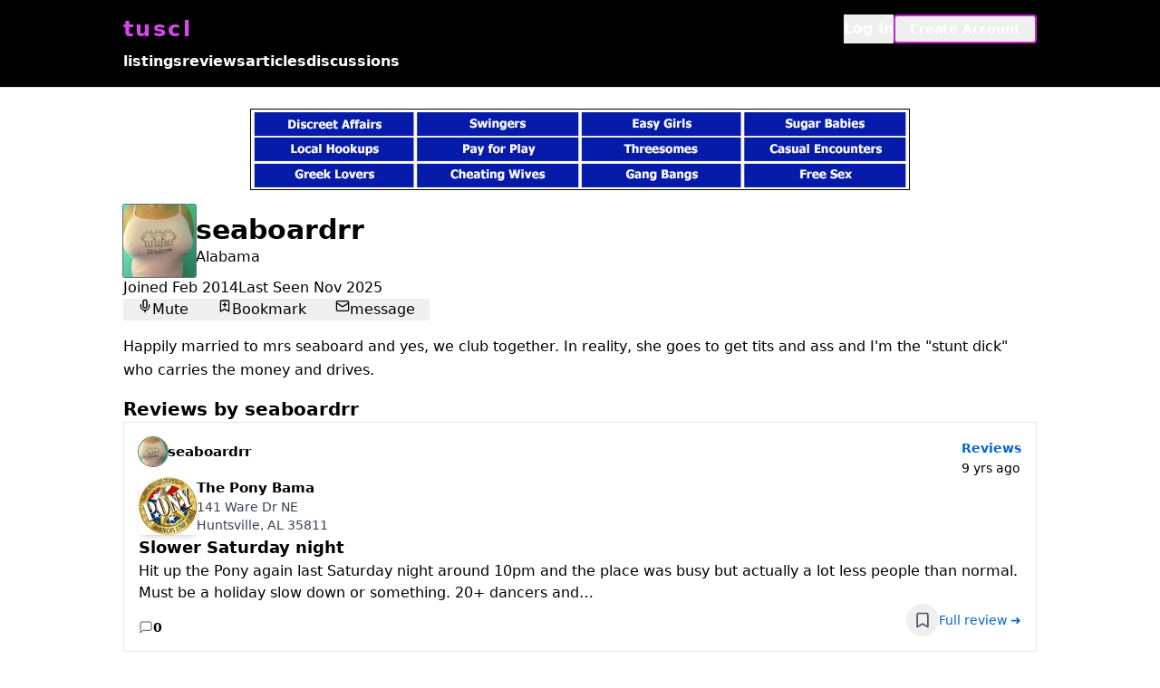

--- FILE ---
content_type: text/html; charset=utf-8
request_url: https://tuscl.net/member/389113
body_size: 13638
content:
<!DOCTYPE html><html lang="en" data-scroll-behavior="smooth"><head><meta charSet="utf-8"/><meta name="viewport" content="width=device-width, initial-scale=1"/><link rel="stylesheet" href="/_next/static/css/0d879da41ad70fb0.css" data-precedence="next"/><link rel="preload" as="script" fetchPriority="low" href="/_next/static/chunks/webpack-9228a9d24a470594.js"/><script src="/_next/static/chunks/4bd1b696-100b9d70ed4e49c1.js" async=""></script><script src="/_next/static/chunks/1255-49bf57147b1628c5.js" async=""></script><script src="/_next/static/chunks/main-app-43b4b242c17d47ff.js" async=""></script><script src="/_next/static/chunks/59650de3-2b62da31dd42d17b.js" async=""></script><script src="/_next/static/chunks/2619-04bc32f026a0d946.js" async=""></script><script src="/_next/static/chunks/147-8d1a354fd230009a.js" async=""></script><script src="/_next/static/chunks/6037-c6a184b24683c41e.js" async=""></script><script src="/_next/static/chunks/app/layout-7c0af4cdf4ac114a.js" async=""></script><script src="/_next/static/chunks/13b76428-c75990430d19f963.js" async=""></script><script src="/_next/static/chunks/8678-33a9d2b638d867b8.js" async=""></script><script src="/_next/static/chunks/6746-1e457e9c96fde4ea.js" async=""></script><script src="/_next/static/chunks/6008-6d0340cd2b476487.js" async=""></script><script src="/_next/static/chunks/app/member/%5Bid%5D/page-376a5633bb031327.js" async=""></script><link rel="preload" href="https://www.googletagmanager.com/gtag/js?id=G-MEGLB0DBXM" as="script"/><title>tuscl.net</title><script src="/_next/static/chunks/polyfills-42372ed130431b0a.js" noModule=""></script></head><body><div hidden=""><!--$--><!--/$--></div><header class="fixed top-0 w-full z-[5000] py-2 transition-transform duration-300  bg-black border-b text-white translate-y-0"><div class="container max-w-screen-lg mx-auto"><div class="flex justify-between m-2"><div><a class="font-black text-fuchsia-500 text-2xl tracking-widest py-4" href="/">tuscl</a></div><div><div class="flex gap-4 justify-end"><button class="font-black">Log In</button><button class="border-2 border-fuchsia-600 rounded py-1 px-4 font-bold text-sm">Create Account</button></div></div></div><div class="main-menu"><a href="/listings">listings</a><a href="/reviews">reviews</a><a href="/articles">articles</a><a href="/discussions">discussions</a></div></div></header><div class="pt-28"><div class="p-2"><a target="_blank" href="https://go.grintracks.com/8d490af1-e74e-4c4d-a7f4-e491e82600db" rel="nofollow"><img class="mx-auto" src="/graphics/ad-banner.jpg"/></a></div><div class="container max-w-screen-lg mx-auto"><div class="flex flex-col gap-4 p-2"><div><div class="flex gap-2 items-center"><div class="relative rounded-full overflow-hidden size-20 rounded-sm ring-1 ring-gray-500"><img alt="Avatar for seaboardrr" loading="lazy" decoding="async" data-nimg="fill" class="object-cover" style="position:absolute;height:100%;width:100%;left:0;top:0;right:0;bottom:0;color:transparent;background-size:cover;background-position:50% 50%;background-repeat:no-repeat;background-image:url(&quot;data:image/svg+xml;charset=utf-8,%3Csvg xmlns=&#x27;http://www.w3.org/2000/svg&#x27; %3E%3Cfilter id=&#x27;b&#x27; color-interpolation-filters=&#x27;sRGB&#x27;%3E%3CfeGaussianBlur stdDeviation=&#x27;20&#x27;/%3E%3CfeColorMatrix values=&#x27;1 0 0 0 0 0 1 0 0 0 0 0 1 0 0 0 0 0 100 -1&#x27; result=&#x27;s&#x27;/%3E%3CfeFlood x=&#x27;0&#x27; y=&#x27;0&#x27; width=&#x27;100%25&#x27; height=&#x27;100%25&#x27;/%3E%3CfeComposite operator=&#x27;out&#x27; in=&#x27;s&#x27;/%3E%3CfeComposite in2=&#x27;SourceGraphic&#x27;/%3E%3CfeGaussianBlur stdDeviation=&#x27;20&#x27;/%3E%3C/filter%3E%3Cimage width=&#x27;100%25&#x27; height=&#x27;100%25&#x27; x=&#x27;0&#x27; y=&#x27;0&#x27; preserveAspectRatio=&#x27;none&#x27; style=&#x27;filter: url(%23b);&#x27; href=&#x27;/graphics/avatar.png&#x27;/%3E%3C/svg%3E&quot;)" src="https://images.tuscl.net/avatars/389113.png"/></div><div><div class="flex gap-1 items-center"><h1>seaboardrr</h1></div><div>Alabama</div></div></div><div class="flex items-center justify-between sm:justify-start sm:gap-8 "><div>Joined <!-- -->Feb 2014</div><div>Last Seen <!-- -->Nov 2025</div></div></div><div class="flex gap-2"><button class="flex gap-1 px-4 "><svg stroke="currentColor" fill="none" stroke-width="2" viewBox="0 0 24 24" stroke-linecap="round" stroke-linejoin="round" height="1em" width="1em" xmlns="http://www.w3.org/2000/svg"><path d="M12 2a3 3 0 0 0-3 3v7a3 3 0 0 0 6 0V5a3 3 0 0 0-3-3Z"></path><path d="M19 10v2a7 7 0 0 1-14 0v-2"></path><line x1="12" x2="12" y1="19" y2="22"></line></svg><span>Mute</span></button><button class="flex gap-1 px-4 "><svg stroke="currentColor" fill="none" stroke-width="2" viewBox="0 0 24 24" stroke-linecap="round" stroke-linejoin="round" height="1em" width="1em" xmlns="http://www.w3.org/2000/svg"><path d="m19 21-7-4-7 4V5a2 2 0 0 1 2-2h10a2 2 0 0 1 2 2v16z"></path><line x1="12" x2="12" y1="7" y2="13"></line><line x1="15" x2="9" y1="10" y2="10"></line></svg><span>Bookmark</span></button><button class="flex gap-1 px-4 "><svg stroke="currentColor" fill="none" stroke-width="2" viewBox="0 0 24 24" stroke-linecap="round" stroke-linejoin="round" height="1em" width="1em" xmlns="http://www.w3.org/2000/svg"><rect width="20" height="16" x="2" y="4" rx="2"></rect><path d="m22 7-8.97 5.7a1.94 1.94 0 0 1-2.06 0L2 7"></path></svg><span>message</span></button></div><article class="markdown max-w-full break-words"><p class="my-4 leading-relaxed whitespace-pre-line">Happily married to mrs seaboard and yes, we club together. In reality, she goes to get tits and ass and I&#x27;m the &quot;stunt dick&quot; who carries the money and drives.</p></article><div><h2 id="reviews">Reviews by <!-- -->seaboardrr</h2><div class="flex flex-col gap-6"><div class="break-inside-avoid overflow-hidden border-b p-4 first-of-type:border-t lg:border lg:hover:shadow-lg h-full hover:bg-gray-50 dark:hover:bg-gray-950"><div><div class="flex flex-col gap-4"><div class="flex gap-4 justify-between"><a href="/member/389113"><div class="flex gap-2 items-center"><div class="relative rounded-full overflow-hidden size-8  ring-1 ring-gray-500"><img alt="Avatar for seaboardrr" loading="lazy" decoding="async" data-nimg="fill" class="object-cover" style="position:absolute;height:100%;width:100%;left:0;top:0;right:0;bottom:0;color:transparent;background-size:cover;background-position:50% 50%;background-repeat:no-repeat;background-image:url(&quot;data:image/svg+xml;charset=utf-8,%3Csvg xmlns=&#x27;http://www.w3.org/2000/svg&#x27; %3E%3Cfilter id=&#x27;b&#x27; color-interpolation-filters=&#x27;sRGB&#x27;%3E%3CfeGaussianBlur stdDeviation=&#x27;20&#x27;/%3E%3CfeColorMatrix values=&#x27;1 0 0 0 0 0 1 0 0 0 0 0 1 0 0 0 0 0 100 -1&#x27; result=&#x27;s&#x27;/%3E%3CfeFlood x=&#x27;0&#x27; y=&#x27;0&#x27; width=&#x27;100%25&#x27; height=&#x27;100%25&#x27;/%3E%3CfeComposite operator=&#x27;out&#x27; in=&#x27;s&#x27;/%3E%3CfeComposite in2=&#x27;SourceGraphic&#x27;/%3E%3CfeGaussianBlur stdDeviation=&#x27;20&#x27;/%3E%3C/filter%3E%3Cimage width=&#x27;100%25&#x27; height=&#x27;100%25&#x27; x=&#x27;0&#x27; y=&#x27;0&#x27; preserveAspectRatio=&#x27;none&#x27; style=&#x27;filter: url(%23b);&#x27; href=&#x27;/graphics/avatar.png&#x27;/%3E%3C/svg%3E&quot;)" src="https://images.tuscl.net/avatars/389113.png"/></div><div class="font-semibold text-[15px]">seaboardrr</div></div></a><div><a class="font-semibold text-sm link" href="/reviews">Reviews</a><div class="font-light text-sm">9 yrs ago</div></div></div><a href="/listing/2152"><div><div class="flex gap-2 items-center"><div><div class="relative rounded-lg overflowರ:1px;overflow-hidden size-16  shadow-md group-hover:shadow-lg transition-all duration-300 flex items-center justify-center" aria-hidden="true"><img alt="Logo for The Pony Bama" loading="lazy" decoding="async" data-nimg="fill" class="object-cover group-hover:scale-105 transition-transform duration-300" style="position:absolute;height:100%;width:100%;left:0;top:0;right:0;bottom:0;color:transparent;background-size:cover;background-position:50% 50%;background-repeat:no-repeat;background-image:url(&quot;data:image/svg+xml;charset=utf-8,%3Csvg xmlns=&#x27;http://www.w3.org/2000/svg&#x27; %3E%3Cfilter id=&#x27;b&#x27; color-interpolation-filters=&#x27;sRGB&#x27;%3E%3CfeGaussianBlur stdDeviation=&#x27;20&#x27;/%3E%3CfeColorMatrix values=&#x27;1 0 0 0 0 0 1 0 0 0 0 0 1 0 0 0 0 0 100 -1&#x27; result=&#x27;s&#x27;/%3E%3CfeFlood x=&#x27;0&#x27; y=&#x27;0&#x27; width=&#x27;100%25&#x27; height=&#x27;100%25&#x27;/%3E%3CfeComposite operator=&#x27;out&#x27; in=&#x27;s&#x27;/%3E%3CfeComposite in2=&#x27;SourceGraphic&#x27;/%3E%3CfeGaussianBlur stdDeviation=&#x27;20&#x27;/%3E%3C/filter%3E%3Cimage width=&#x27;100%25&#x27; height=&#x27;100%25&#x27; x=&#x27;0&#x27; y=&#x27;0&#x27; preserveAspectRatio=&#x27;none&#x27; style=&#x27;filter: url(%23b);&#x27; href=&#x27;/graphics/logo.png&#x27;/%3E%3C/svg%3E&quot;)" sizes="10vw" srcSet="/_next/image?url=https%3A%2F%2Fimages.tuscl.net%2Flogos%2F2152.png&amp;w=64&amp;q=75 64w, /_next/image?url=https%3A%2F%2Fimages.tuscl.net%2Flogos%2F2152.png&amp;w=96&amp;q=75 96w, /_next/image?url=https%3A%2F%2Fimages.tuscl.net%2Flogos%2F2152.png&amp;w=128&amp;q=75 128w, /_next/image?url=https%3A%2F%2Fimages.tuscl.net%2Flogos%2F2152.png&amp;w=256&amp;q=75 256w, /_next/image?url=https%3A%2F%2Fimages.tuscl.net%2Flogos%2F2152.png&amp;w=384&amp;q=75 384w, /_next/image?url=https%3A%2F%2Fimages.tuscl.net%2Flogos%2F2152.png&amp;w=640&amp;q=75 640w, /_next/image?url=https%3A%2F%2Fimages.tuscl.net%2Flogos%2F2152.png&amp;w=750&amp;q=75 750w, /_next/image?url=https%3A%2F%2Fimages.tuscl.net%2Flogos%2F2152.png&amp;w=828&amp;q=75 828w, /_next/image?url=https%3A%2F%2Fimages.tuscl.net%2Flogos%2F2152.png&amp;w=1080&amp;q=75 1080w, /_next/image?url=https%3A%2F%2Fimages.tuscl.net%2Flogos%2F2152.png&amp;w=1200&amp;q=75 1200w, /_next/image?url=https%3A%2F%2Fimages.tuscl.net%2Flogos%2F2152.png&amp;w=1920&amp;q=75 1920w, /_next/image?url=https%3A%2F%2Fimages.tuscl.net%2Flogos%2F2152.png&amp;w=2048&amp;q=75 2048w, /_next/image?url=https%3A%2F%2Fimages.tuscl.net%2Flogos%2F2152.png&amp;w=3840&amp;q=75 3840w" src="/_next/image?url=https%3A%2F%2Fimages.tuscl.net%2Flogos%2F2152.png&amp;w=3840&amp;q=75"/></div></div><div><div class="text-[15px] font-bold">The Pony Bama</div><address class="text-light text-sm not-italic whitespace-pre-line">141 Ware Dr NE
Huntsville, AL 35811</address></div></div></div></a><a href="/review/263471"><div class="text-lg font-bold line-clamp-1">Slower Saturday night </div><div class="text-pretty line-clamp-2">Hit up the Pony again last Saturday night around 10pm and the place was busy but actually a lot less people than normal. Must be a holiday slow down or something.  20+ dancers and…</div></a><div class="flex gap-4 items-center "><div class="flex justify-between items-center mt-auto"><a class="flex gap-2 items-center" href="/review/263471#comments"><svg stroke="currentColor" fill="none" stroke-width="1" viewBox="0 0 24 24" stroke-linecap="round" stroke-linejoin="round" height="1em" width="1em" xmlns="http://www.w3.org/2000/svg"><path d="M21 15a2 2 0 0 1-2 2H7l-4 4V5a2 2 0 0 1 2-2h14a2 2 0 0 1 2 2z"></path></svg><p class="font-bold text-sm">0</p></a></div><div class="ml-auto"><button title="Bookmark this post" class="p-2 rounded-full  text-gray-600 hover:text-amber-600 hover:bg-amber-100  dark:text-gray-300 dark:hover:text-amber-400 dark:hover:bg-amber-900/30  focus:outline-none focus:ring-2 focus:ring-amber-500 dark:focus:ring-amber-400  disabled:opacity-50 disabled:cursor-not-allowed  transition-all duration-200" aria-label="Add bookmark"><svg stroke="currentColor" fill="transparent" stroke-width="2" viewBox="0 0 24 24" stroke-linecap="round" stroke-linejoin="round" class="w-5 h-5 " height="1em" width="1em" xmlns="http://www.w3.org/2000/svg"><path d="m19 21-7-4-7 4V5a2 2 0 0 1 2-2h10a2 2 0 0 1 2 2v16z"></path></svg></button></div><div><a class="w-fit link font-medium text-sm" href="/review/263471">Full review ➜</a></div></div></div></div></div><div class="break-inside-avoid overflow-hidden border-b p-4 first-of-type:border-t lg:border lg:hover:shadow-lg h-full hover:bg-gray-50 dark:hover:bg-gray-950"><div><div class="flex flex-col gap-4"><div class="flex gap-4 justify-between"><a href="/member/389113"><div class="flex gap-2 items-center"><div class="relative rounded-full overflow-hidden size-8  ring-1 ring-gray-500"><img alt="Avatar for seaboardrr" loading="lazy" decoding="async" data-nimg="fill" class="object-cover" style="position:absolute;height:100%;width:100%;left:0;top:0;right:0;bottom:0;color:transparent;background-size:cover;background-position:50% 50%;background-repeat:no-repeat;background-image:url(&quot;data:image/svg+xml;charset=utf-8,%3Csvg xmlns=&#x27;http://www.w3.org/2000/svg&#x27; %3E%3Cfilter id=&#x27;b&#x27; color-interpolation-filters=&#x27;sRGB&#x27;%3E%3CfeGaussianBlur stdDeviation=&#x27;20&#x27;/%3E%3CfeColorMatrix values=&#x27;1 0 0 0 0 0 1 0 0 0 0 0 1 0 0 0 0 0 100 -1&#x27; result=&#x27;s&#x27;/%3E%3CfeFlood x=&#x27;0&#x27; y=&#x27;0&#x27; width=&#x27;100%25&#x27; height=&#x27;100%25&#x27;/%3E%3CfeComposite operator=&#x27;out&#x27; in=&#x27;s&#x27;/%3E%3CfeComposite in2=&#x27;SourceGraphic&#x27;/%3E%3CfeGaussianBlur stdDeviation=&#x27;20&#x27;/%3E%3C/filter%3E%3Cimage width=&#x27;100%25&#x27; height=&#x27;100%25&#x27; x=&#x27;0&#x27; y=&#x27;0&#x27; preserveAspectRatio=&#x27;none&#x27; style=&#x27;filter: url(%23b);&#x27; href=&#x27;/graphics/avatar.png&#x27;/%3E%3C/svg%3E&quot;)" src="https://images.tuscl.net/avatars/389113.png"/></div><div class="font-semibold text-[15px]">seaboardrr</div></div></a><div><a class="font-semibold text-sm link" href="/reviews">Reviews</a><div class="font-light text-sm">10 yrs ago</div></div></div><a href="/listing/801"><div><div class="text-red-500 text-sm font-bold uppercase">Closed</div><div class="flex gap-2 items-center"><div><div class="relative rounded-lg overflowರ:1px;overflow-hidden size-16  shadow-md group-hover:shadow-lg transition-all duration-300 flex items-center justify-center" aria-hidden="true"><img alt="Logo for Foxx Tails" loading="lazy" decoding="async" data-nimg="fill" class="object-cover group-hover:scale-105 transition-transform duration-300" style="position:absolute;height:100%;width:100%;left:0;top:0;right:0;bottom:0;color:transparent;background-size:cover;background-position:50% 50%;background-repeat:no-repeat;background-image:url(&quot;data:image/svg+xml;charset=utf-8,%3Csvg xmlns=&#x27;http://www.w3.org/2000/svg&#x27; %3E%3Cfilter id=&#x27;b&#x27; color-interpolation-filters=&#x27;sRGB&#x27;%3E%3CfeGaussianBlur stdDeviation=&#x27;20&#x27;/%3E%3CfeColorMatrix values=&#x27;1 0 0 0 0 0 1 0 0 0 0 0 1 0 0 0 0 0 100 -1&#x27; result=&#x27;s&#x27;/%3E%3CfeFlood x=&#x27;0&#x27; y=&#x27;0&#x27; width=&#x27;100%25&#x27; height=&#x27;100%25&#x27;/%3E%3CfeComposite operator=&#x27;out&#x27; in=&#x27;s&#x27;/%3E%3CfeComposite in2=&#x27;SourceGraphic&#x27;/%3E%3CfeGaussianBlur stdDeviation=&#x27;20&#x27;/%3E%3C/filter%3E%3Cimage width=&#x27;100%25&#x27; height=&#x27;100%25&#x27; x=&#x27;0&#x27; y=&#x27;0&#x27; preserveAspectRatio=&#x27;none&#x27; style=&#x27;filter: url(%23b);&#x27; href=&#x27;/graphics/logo.png&#x27;/%3E%3C/svg%3E&quot;)" sizes="10vw" srcSet="/_next/image?url=https%3A%2F%2Fimages.tuscl.net%2Flogos%2F801.png&amp;w=64&amp;q=75 64w, /_next/image?url=https%3A%2F%2Fimages.tuscl.net%2Flogos%2F801.png&amp;w=96&amp;q=75 96w, /_next/image?url=https%3A%2F%2Fimages.tuscl.net%2Flogos%2F801.png&amp;w=128&amp;q=75 128w, /_next/image?url=https%3A%2F%2Fimages.tuscl.net%2Flogos%2F801.png&amp;w=256&amp;q=75 256w, /_next/image?url=https%3A%2F%2Fimages.tuscl.net%2Flogos%2F801.png&amp;w=384&amp;q=75 384w, /_next/image?url=https%3A%2F%2Fimages.tuscl.net%2Flogos%2F801.png&amp;w=640&amp;q=75 640w, /_next/image?url=https%3A%2F%2Fimages.tuscl.net%2Flogos%2F801.png&amp;w=750&amp;q=75 750w, /_next/image?url=https%3A%2F%2Fimages.tuscl.net%2Flogos%2F801.png&amp;w=828&amp;q=75 828w, /_next/image?url=https%3A%2F%2Fimages.tuscl.net%2Flogos%2F801.png&amp;w=1080&amp;q=75 1080w, /_next/image?url=https%3A%2F%2Fimages.tuscl.net%2Flogos%2F801.png&amp;w=1200&amp;q=75 1200w, /_next/image?url=https%3A%2F%2Fimages.tuscl.net%2Flogos%2F801.png&amp;w=1920&amp;q=75 1920w, /_next/image?url=https%3A%2F%2Fimages.tuscl.net%2Flogos%2F801.png&amp;w=2048&amp;q=75 2048w, /_next/image?url=https%3A%2F%2Fimages.tuscl.net%2Flogos%2F801.png&amp;w=3840&amp;q=75 3840w" src="/_next/image?url=https%3A%2F%2Fimages.tuscl.net%2Flogos%2F801.png&amp;w=3840&amp;q=75"/></div></div><div><div class="text-[15px] font-bold">Foxx Tails</div><address class="text-light text-sm not-italic whitespace-pre-line">1038 Winchester Rd NE, Huntsville, AL 35811, USA*</address></div></div></div></a><a href="/review/251164"><div class="text-lg font-bold line-clamp-1">Night cover: $5
Beer: $4
Smirnoff drinks: $4.75

This...</div><div class="text-pretty line-clamp-2">Night cover: $5
Beer: $4
Smirnoff drinks: $4.75

This is not a full bar. Just your basic beer and malt drinks like smirnoff, etc...

First dancer goes up on stage but I’m scanning the room. Mrs sea leans in…</div></a><div class="flex gap-4 items-center "><div class="flex justify-between items-center mt-auto"><a class="flex gap-2 items-center" href="/review/251164#comments"><svg stroke="currentColor" fill="none" stroke-width="1" viewBox="0 0 24 24" stroke-linecap="round" stroke-linejoin="round" height="1em" width="1em" xmlns="http://www.w3.org/2000/svg"><path d="M21 15a2 2 0 0 1-2 2H7l-4 4V5a2 2 0 0 1 2-2h14a2 2 0 0 1 2 2z"></path></svg><p class="font-bold text-sm">0</p></a></div><div class="ml-auto"><button title="Bookmark this post" class="p-2 rounded-full  text-gray-600 hover:text-amber-600 hover:bg-amber-100  dark:text-gray-300 dark:hover:text-amber-400 dark:hover:bg-amber-900/30  focus:outline-none focus:ring-2 focus:ring-amber-500 dark:focus:ring-amber-400  disabled:opacity-50 disabled:cursor-not-allowed  transition-all duration-200" aria-label="Add bookmark"><svg stroke="currentColor" fill="transparent" stroke-width="2" viewBox="0 0 24 24" stroke-linecap="round" stroke-linejoin="round" class="w-5 h-5 " height="1em" width="1em" xmlns="http://www.w3.org/2000/svg"><path d="m19 21-7-4-7 4V5a2 2 0 0 1 2-2h10a2 2 0 0 1 2 2v16z"></path></svg></button></div><div><a class="w-fit link font-medium text-sm" href="/review/251164">Full review ➜</a></div></div></div></div></div><div class="break-inside-avoid overflow-hidden border-b p-4 first-of-type:border-t lg:border lg:hover:shadow-lg h-full hover:bg-gray-50 dark:hover:bg-gray-950"><div><div class="flex flex-col gap-4"><div class="flex gap-4 justify-between"><a href="/member/389113"><div class="flex gap-2 items-center"><div class="relative rounded-full overflow-hidden size-8  ring-1 ring-gray-500"><img alt="Avatar for seaboardrr" loading="lazy" decoding="async" data-nimg="fill" class="object-cover" style="position:absolute;height:100%;width:100%;left:0;top:0;right:0;bottom:0;color:transparent;background-size:cover;background-position:50% 50%;background-repeat:no-repeat;background-image:url(&quot;data:image/svg+xml;charset=utf-8,%3Csvg xmlns=&#x27;http://www.w3.org/2000/svg&#x27; %3E%3Cfilter id=&#x27;b&#x27; color-interpolation-filters=&#x27;sRGB&#x27;%3E%3CfeGaussianBlur stdDeviation=&#x27;20&#x27;/%3E%3CfeColorMatrix values=&#x27;1 0 0 0 0 0 1 0 0 0 0 0 1 0 0 0 0 0 100 -1&#x27; result=&#x27;s&#x27;/%3E%3CfeFlood x=&#x27;0&#x27; y=&#x27;0&#x27; width=&#x27;100%25&#x27; height=&#x27;100%25&#x27;/%3E%3CfeComposite operator=&#x27;out&#x27; in=&#x27;s&#x27;/%3E%3CfeComposite in2=&#x27;SourceGraphic&#x27;/%3E%3CfeGaussianBlur stdDeviation=&#x27;20&#x27;/%3E%3C/filter%3E%3Cimage width=&#x27;100%25&#x27; height=&#x27;100%25&#x27; x=&#x27;0&#x27; y=&#x27;0&#x27; preserveAspectRatio=&#x27;none&#x27; style=&#x27;filter: url(%23b);&#x27; href=&#x27;/graphics/avatar.png&#x27;/%3E%3C/svg%3E&quot;)" src="https://images.tuscl.net/avatars/389113.png"/></div><div class="font-semibold text-[15px]">seaboardrr</div></div></a><div><a class="font-semibold text-sm link" href="/reviews">Reviews</a><div class="font-light text-sm">10 yrs ago</div></div></div><a href="/listing/3093"><div><div class="flex gap-2 items-center"><div><div class="relative rounded-lg overflowರ:1px;overflow-hidden size-16  shadow-md group-hover:shadow-lg transition-all duration-300 flex items-center justify-center" aria-hidden="true"><img alt="Logo for Fantasia" loading="lazy" decoding="async" data-nimg="fill" class="object-cover group-hover:scale-105 transition-transform duration-300" style="position:absolute;height:100%;width:100%;left:0;top:0;right:0;bottom:0;color:transparent;background-size:cover;background-position:50% 50%;background-repeat:no-repeat;background-image:url(&quot;data:image/svg+xml;charset=utf-8,%3Csvg xmlns=&#x27;http://www.w3.org/2000/svg&#x27; %3E%3Cfilter id=&#x27;b&#x27; color-interpolation-filters=&#x27;sRGB&#x27;%3E%3CfeGaussianBlur stdDeviation=&#x27;20&#x27;/%3E%3CfeColorMatrix values=&#x27;1 0 0 0 0 0 1 0 0 0 0 0 1 0 0 0 0 0 100 -1&#x27; result=&#x27;s&#x27;/%3E%3CfeFlood x=&#x27;0&#x27; y=&#x27;0&#x27; width=&#x27;100%25&#x27; height=&#x27;100%25&#x27;/%3E%3CfeComposite operator=&#x27;out&#x27; in=&#x27;s&#x27;/%3E%3CfeComposite in2=&#x27;SourceGraphic&#x27;/%3E%3CfeGaussianBlur stdDeviation=&#x27;20&#x27;/%3E%3C/filter%3E%3Cimage width=&#x27;100%25&#x27; height=&#x27;100%25&#x27; x=&#x27;0&#x27; y=&#x27;0&#x27; preserveAspectRatio=&#x27;none&#x27; style=&#x27;filter: url(%23b);&#x27; href=&#x27;/graphics/logo.png&#x27;/%3E%3C/svg%3E&quot;)" sizes="10vw" srcSet="/_next/image?url=https%3A%2F%2Fimages.tuscl.net%2Flogos%2F3093.png&amp;w=64&amp;q=75 64w, /_next/image?url=https%3A%2F%2Fimages.tuscl.net%2Flogos%2F3093.png&amp;w=96&amp;q=75 96w, /_next/image?url=https%3A%2F%2Fimages.tuscl.net%2Flogos%2F3093.png&amp;w=128&amp;q=75 128w, /_next/image?url=https%3A%2F%2Fimages.tuscl.net%2Flogos%2F3093.png&amp;w=256&amp;q=75 256w, /_next/image?url=https%3A%2F%2Fimages.tuscl.net%2Flogos%2F3093.png&amp;w=384&amp;q=75 384w, /_next/image?url=https%3A%2F%2Fimages.tuscl.net%2Flogos%2F3093.png&amp;w=640&amp;q=75 640w, /_next/image?url=https%3A%2F%2Fimages.tuscl.net%2Flogos%2F3093.png&amp;w=750&amp;q=75 750w, /_next/image?url=https%3A%2F%2Fimages.tuscl.net%2Flogos%2F3093.png&amp;w=828&amp;q=75 828w, /_next/image?url=https%3A%2F%2Fimages.tuscl.net%2Flogos%2F3093.png&amp;w=1080&amp;q=75 1080w, /_next/image?url=https%3A%2F%2Fimages.tuscl.net%2Flogos%2F3093.png&amp;w=1200&amp;q=75 1200w, /_next/image?url=https%3A%2F%2Fimages.tuscl.net%2Flogos%2F3093.png&amp;w=1920&amp;q=75 1920w, /_next/image?url=https%3A%2F%2Fimages.tuscl.net%2Flogos%2F3093.png&amp;w=2048&amp;q=75 2048w, /_next/image?url=https%3A%2F%2Fimages.tuscl.net%2Flogos%2F3093.png&amp;w=3840&amp;q=75 3840w" src="/_next/image?url=https%3A%2F%2Fimages.tuscl.net%2Flogos%2F3093.png&amp;w=3840&amp;q=75"/></div></div><div><div class="text-[15px] font-bold">Fantasia</div><address class="text-light text-sm not-italic whitespace-pre-line">14068 Memorial Pkwy SW
Huntsville, AL 35803</address></div></div></div></a><a href="/review/250577"><div class="text-lg font-bold line-clamp-1">Since Fantasia’s has re-opened me and...</div><div class="text-pretty line-clamp-2">Since Fantasia’s has re-opened me and mrs sea decided to try it out. We went in with low expectations. It was our 3rd SC of the night and figured it had to be better than…</div></a><a class="flex gap-1 items-center text-sm font-light italic" href="/review/250577#comments">last comment <!-- -->9 yrs ago<!-- --> <span class="not-italic font-normal">(<!-- -->jbalinsk<!-- -->)</span></a><div class="flex gap-4 items-center "><div class="flex justify-between items-center mt-auto"><a class="flex gap-2 items-center" href="/review/250577#comments"><svg stroke="currentColor" fill="none" stroke-width="1" viewBox="0 0 24 24" stroke-linecap="round" stroke-linejoin="round" height="1em" width="1em" xmlns="http://www.w3.org/2000/svg"><path d="M21 15a2 2 0 0 1-2 2H7l-4 4V5a2 2 0 0 1 2-2h14a2 2 0 0 1 2 2z"></path></svg><p class="font-bold text-sm">3</p></a></div><div class="ml-auto"><button title="Bookmark this post" class="p-2 rounded-full  text-gray-600 hover:text-amber-600 hover:bg-amber-100  dark:text-gray-300 dark:hover:text-amber-400 dark:hover:bg-amber-900/30  focus:outline-none focus:ring-2 focus:ring-amber-500 dark:focus:ring-amber-400  disabled:opacity-50 disabled:cursor-not-allowed  transition-all duration-200" aria-label="Add bookmark"><svg stroke="currentColor" fill="transparent" stroke-width="2" viewBox="0 0 24 24" stroke-linecap="round" stroke-linejoin="round" class="w-5 h-5 " height="1em" width="1em" xmlns="http://www.w3.org/2000/svg"><path d="m19 21-7-4-7 4V5a2 2 0 0 1 2-2h10a2 2 0 0 1 2 2v16z"></path></svg></button></div><div><a class="w-fit link font-medium text-sm" href="/review/250577">Full review ➜</a></div></div></div></div></div></div><div class="flex gap-4 justify-between my-2"><a class="prompt" href="/member/389113/reviews">View all <!-- -->8<!-- --> Reviews by <!-- -->seaboardrr</a></div></div><div><h2>Articles by <!-- -->seaboardrr</h2><div class="flex flex-col gap-6"></div><div class="flex justify-between gap-2 my-2"></div></div><div><h2>Discussions by <!-- -->seaboardrr</h2><div class="flex flex-col gap-6"><div class="break-inside-avoid overflow-hidden border-b p-4 first-of-type:border-t lg:border lg:hover:shadow-lg h-full hover:bg-gray-50 dark:hover:bg-gray-950"><div><div class="flex flex-col gap-4"><div class="flex gap-4 justify-between"><a href="/member/389113"><div class="flex gap-2 items-center"><div class="relative rounded-full overflow-hidden size-8  ring-1 ring-gray-500"><img alt="Avatar for seaboardrr" loading="lazy" decoding="async" data-nimg="fill" class="object-cover" style="position:absolute;height:100%;width:100%;left:0;top:0;right:0;bottom:0;color:transparent;background-size:cover;background-position:50% 50%;background-repeat:no-repeat;background-image:url(&quot;data:image/svg+xml;charset=utf-8,%3Csvg xmlns=&#x27;http://www.w3.org/2000/svg&#x27; %3E%3Cfilter id=&#x27;b&#x27; color-interpolation-filters=&#x27;sRGB&#x27;%3E%3CfeGaussianBlur stdDeviation=&#x27;20&#x27;/%3E%3CfeColorMatrix values=&#x27;1 0 0 0 0 0 1 0 0 0 0 0 1 0 0 0 0 0 100 -1&#x27; result=&#x27;s&#x27;/%3E%3CfeFlood x=&#x27;0&#x27; y=&#x27;0&#x27; width=&#x27;100%25&#x27; height=&#x27;100%25&#x27;/%3E%3CfeComposite operator=&#x27;out&#x27; in=&#x27;s&#x27;/%3E%3CfeComposite in2=&#x27;SourceGraphic&#x27;/%3E%3CfeGaussianBlur stdDeviation=&#x27;20&#x27;/%3E%3C/filter%3E%3Cimage width=&#x27;100%25&#x27; height=&#x27;100%25&#x27; x=&#x27;0&#x27; y=&#x27;0&#x27; preserveAspectRatio=&#x27;none&#x27; style=&#x27;filter: url(%23b);&#x27; href=&#x27;/graphics/avatar.png&#x27;/%3E%3C/svg%3E&quot;)" src="https://images.tuscl.net/avatars/389113.png"/></div><div class="font-semibold text-[15px]">seaboardrr</div></div></a><div><a class="font-semibold text-sm link" href="/forum/6">Front Room</a><div class="font-light text-sm">7 yrs ago</div></div></div><a href="/discussion/53926"><div class="text-lg font-bold line-clamp-1">Escorts prices and tipping?</div><div class="text-pretty line-clamp-2">Hello all. No, we aren’t dead. We’ll be in Panama City Beach for work in a couple of weeks and there’s no telling what we’ll be doing at night but we’ve always had a question…</div></a><a class="flex gap-1 items-center text-sm font-light italic" href="/discussion/53926#comments">last comment <!-- -->7 yrs ago<!-- --> <span class="not-italic font-normal">(<!-- -->vincemichaels<!-- -->)</span></a><div class="flex gap-4 items-center "><div class="flex justify-between items-center mt-auto"><a class="flex gap-2 items-center" href="/discussion/53926#comments"><svg stroke="currentColor" fill="none" stroke-width="1" viewBox="0 0 24 24" stroke-linecap="round" stroke-linejoin="round" height="1em" width="1em" xmlns="http://www.w3.org/2000/svg"><path d="M21 15a2 2 0 0 1-2 2H7l-4 4V5a2 2 0 0 1 2-2h14a2 2 0 0 1 2 2z"></path></svg><p class="font-bold text-sm">13</p></a></div><div class="ml-auto"><button title="Bookmark this post" class="p-2 rounded-full  text-gray-600 hover:text-amber-600 hover:bg-amber-100  dark:text-gray-300 dark:hover:text-amber-400 dark:hover:bg-amber-900/30  focus:outline-none focus:ring-2 focus:ring-amber-500 dark:focus:ring-amber-400  disabled:opacity-50 disabled:cursor-not-allowed  transition-all duration-200" aria-label="Add bookmark"><svg stroke="currentColor" fill="transparent" stroke-width="2" viewBox="0 0 24 24" stroke-linecap="round" stroke-linejoin="round" class="w-5 h-5 " height="1em" width="1em" xmlns="http://www.w3.org/2000/svg"><path d="m19 21-7-4-7 4V5a2 2 0 0 1 2-2h10a2 2 0 0 1 2 2v16z"></path></svg></button></div><div><a class="w-fit link font-medium text-sm" href="/discussion/53926">Join discussion ➜</a></div></div></div></div></div><div class="break-inside-avoid overflow-hidden border-b p-4 first-of-type:border-t lg:border lg:hover:shadow-lg h-full hover:bg-gray-50 dark:hover:bg-gray-950"><div><div class="flex flex-col gap-4"><div class="flex gap-4 justify-between"><a href="/member/389113"><div class="flex gap-2 items-center"><div class="relative rounded-full overflow-hidden size-8  ring-1 ring-gray-500"><img alt="Avatar for seaboardrr" loading="lazy" decoding="async" data-nimg="fill" class="object-cover" style="position:absolute;height:100%;width:100%;left:0;top:0;right:0;bottom:0;color:transparent;background-size:cover;background-position:50% 50%;background-repeat:no-repeat;background-image:url(&quot;data:image/svg+xml;charset=utf-8,%3Csvg xmlns=&#x27;http://www.w3.org/2000/svg&#x27; %3E%3Cfilter id=&#x27;b&#x27; color-interpolation-filters=&#x27;sRGB&#x27;%3E%3CfeGaussianBlur stdDeviation=&#x27;20&#x27;/%3E%3CfeColorMatrix values=&#x27;1 0 0 0 0 0 1 0 0 0 0 0 1 0 0 0 0 0 100 -1&#x27; result=&#x27;s&#x27;/%3E%3CfeFlood x=&#x27;0&#x27; y=&#x27;0&#x27; width=&#x27;100%25&#x27; height=&#x27;100%25&#x27;/%3E%3CfeComposite operator=&#x27;out&#x27; in=&#x27;s&#x27;/%3E%3CfeComposite in2=&#x27;SourceGraphic&#x27;/%3E%3CfeGaussianBlur stdDeviation=&#x27;20&#x27;/%3E%3C/filter%3E%3Cimage width=&#x27;100%25&#x27; height=&#x27;100%25&#x27; x=&#x27;0&#x27; y=&#x27;0&#x27; preserveAspectRatio=&#x27;none&#x27; style=&#x27;filter: url(%23b);&#x27; href=&#x27;/graphics/avatar.png&#x27;/%3E%3C/svg%3E&quot;)" src="https://images.tuscl.net/avatars/389113.png"/></div><div class="font-semibold text-[15px]">seaboardrr</div></div></a><div><a class="font-semibold text-sm link" href="/forum/6">Front Room</a><div class="font-light text-sm">9 yrs ago</div></div></div><a href="/discussion/42143"><div class="text-lg font-bold line-clamp-1">You, Me and Her/ The Girlfriend Experience</div><div class="text-pretty line-clamp-2">Anyone been watching either of these shows? The Girlfriend Experience on Starz and You, Me and Her on the Audience channel. 

We have been watching the GFE because the previews seemed good and we thought…</div></a><a class="flex gap-1 items-center text-sm font-light italic" href="/discussion/42143#comments">last comment <!-- -->9 yrs ago<!-- --> <span class="not-italic font-normal">(<!-- -->gammanu95<!-- -->)</span></a><div class="flex gap-4 items-center "><div class="flex justify-between items-center mt-auto"><a class="flex gap-2 items-center" href="/discussion/42143#comments"><svg stroke="currentColor" fill="none" stroke-width="1" viewBox="0 0 24 24" stroke-linecap="round" stroke-linejoin="round" height="1em" width="1em" xmlns="http://www.w3.org/2000/svg"><path d="M21 15a2 2 0 0 1-2 2H7l-4 4V5a2 2 0 0 1 2-2h14a2 2 0 0 1 2 2z"></path></svg><p class="font-bold text-sm">7</p></a></div><div class="ml-auto"><button title="Bookmark this post" class="p-2 rounded-full  text-gray-600 hover:text-amber-600 hover:bg-amber-100  dark:text-gray-300 dark:hover:text-amber-400 dark:hover:bg-amber-900/30  focus:outline-none focus:ring-2 focus:ring-amber-500 dark:focus:ring-amber-400  disabled:opacity-50 disabled:cursor-not-allowed  transition-all duration-200" aria-label="Add bookmark"><svg stroke="currentColor" fill="transparent" stroke-width="2" viewBox="0 0 24 24" stroke-linecap="round" stroke-linejoin="round" class="w-5 h-5 " height="1em" width="1em" xmlns="http://www.w3.org/2000/svg"><path d="m19 21-7-4-7 4V5a2 2 0 0 1 2-2h10a2 2 0 0 1 2 2v16z"></path></svg></button></div><div><a class="w-fit link font-medium text-sm" href="/discussion/42143">Join discussion ➜</a></div></div></div></div></div><div class="break-inside-avoid overflow-hidden border-b p-4 first-of-type:border-t lg:border lg:hover:shadow-lg h-full hover:bg-gray-50 dark:hover:bg-gray-950"><div><div class="flex flex-col gap-4"><div class="flex gap-4 justify-between"><a href="/member/389113"><div class="flex gap-2 items-center"><div class="relative rounded-full overflow-hidden size-8  ring-1 ring-gray-500"><img alt="Avatar for seaboardrr" loading="lazy" decoding="async" data-nimg="fill" class="object-cover" style="position:absolute;height:100%;width:100%;left:0;top:0;right:0;bottom:0;color:transparent;background-size:cover;background-position:50% 50%;background-repeat:no-repeat;background-image:url(&quot;data:image/svg+xml;charset=utf-8,%3Csvg xmlns=&#x27;http://www.w3.org/2000/svg&#x27; %3E%3Cfilter id=&#x27;b&#x27; color-interpolation-filters=&#x27;sRGB&#x27;%3E%3CfeGaussianBlur stdDeviation=&#x27;20&#x27;/%3E%3CfeColorMatrix values=&#x27;1 0 0 0 0 0 1 0 0 0 0 0 1 0 0 0 0 0 100 -1&#x27; result=&#x27;s&#x27;/%3E%3CfeFlood x=&#x27;0&#x27; y=&#x27;0&#x27; width=&#x27;100%25&#x27; height=&#x27;100%25&#x27;/%3E%3CfeComposite operator=&#x27;out&#x27; in=&#x27;s&#x27;/%3E%3CfeComposite in2=&#x27;SourceGraphic&#x27;/%3E%3CfeGaussianBlur stdDeviation=&#x27;20&#x27;/%3E%3C/filter%3E%3Cimage width=&#x27;100%25&#x27; height=&#x27;100%25&#x27; x=&#x27;0&#x27; y=&#x27;0&#x27; preserveAspectRatio=&#x27;none&#x27; style=&#x27;filter: url(%23b);&#x27; href=&#x27;/graphics/avatar.png&#x27;/%3E%3C/svg%3E&quot;)" src="https://images.tuscl.net/avatars/389113.png"/></div><div class="font-semibold text-[15px]">seaboardrr</div></div></a><div><a class="font-semibold text-sm link" href="/forum/6">Front Room</a><div class="font-light text-sm">9 yrs ago</div></div></div><a href="/discussion/40928"><div class="text-lg font-bold line-clamp-1">Mrs sea gets propositioned.....AGAIN</div><div class="text-pretty line-clamp-2">I’d like to know what you guys think. You have to remember I’m a ho and even though I’ve told her all about how men think and games they run she can still be so…</div></a><a class="flex gap-1 items-center text-sm font-light italic" href="/discussion/40928#comments">last comment <!-- -->9 yrs ago<!-- --> <span class="not-italic font-normal">(<!-- -->DaOnion<!-- -->)</span></a><div class="flex gap-4 items-center "><div class="flex justify-between items-center mt-auto"><a class="flex gap-2 items-center" href="/discussion/40928#comments"><svg stroke="currentColor" fill="none" stroke-width="1" viewBox="0 0 24 24" stroke-linecap="round" stroke-linejoin="round" height="1em" width="1em" xmlns="http://www.w3.org/2000/svg"><path d="M21 15a2 2 0 0 1-2 2H7l-4 4V5a2 2 0 0 1 2-2h14a2 2 0 0 1 2 2z"></path></svg><p class="font-bold text-sm">16</p></a></div><div class="ml-auto"><button title="Bookmark this post" class="p-2 rounded-full  text-gray-600 hover:text-amber-600 hover:bg-amber-100  dark:text-gray-300 dark:hover:text-amber-400 dark:hover:bg-amber-900/30  focus:outline-none focus:ring-2 focus:ring-amber-500 dark:focus:ring-amber-400  disabled:opacity-50 disabled:cursor-not-allowed  transition-all duration-200" aria-label="Add bookmark"><svg stroke="currentColor" fill="transparent" stroke-width="2" viewBox="0 0 24 24" stroke-linecap="round" stroke-linejoin="round" class="w-5 h-5 " height="1em" width="1em" xmlns="http://www.w3.org/2000/svg"><path d="m19 21-7-4-7 4V5a2 2 0 0 1 2-2h10a2 2 0 0 1 2 2v16z"></path></svg></button></div><div><a class="w-fit link font-medium text-sm" href="/discussion/40928">Join discussion ➜</a></div></div></div></div></div></div><div class="flex justify-between gap-2 my-2"><a class="prompt" href="/member/389113/discussions">View all <!-- -->13<!-- --> Discussions by <!-- -->seaboardrr</a></div></div><div class="p-2"><h2>Contributions</h2><table class="border-color my-4 w-full border border-x-0"><thead><tr class="border-color border-b"><th scope="col">year</th><th scope="col">reviews</th><th scope="col">discussions</th><th scope="col">articles</th></tr></thead><tbody><tr class="border-color border-b"><th scope="row">2015</th><td class="text-center">8</td><td class="text-center">8</td><td class="text-center">0</td></tr><tr class="border-color border-b"><th scope="row">2016</th><td class="text-center">0</td><td class="text-center">4</td><td class="text-center">0</td></tr><tr class="border-color border-b"><th scope="row">2017</th><td class="text-center">0</td><td class="text-center">1</td><td class="text-center">0</td></tr></tbody><tfoot><tr><th scope="row">totals</th><th scope="col">8</th><th scope="col">13</th><th scope="col">0</th></tr></tfoot></table></div></div><!--$--><!--/$--></div><footer class="text-center text-sm grid gap-2 border-t border-color mt-8 py-4"><div class="flex justify-center gap-0"><a class="px-4" href="/faq">faq</a><a class="px-4" href="/glossary">glossary</a><div class="px-4"><a href="/cdn-cgi/l/email-protection#31575e445f55544371454442525d1f5f5445">contact us</a></div><a class="px-4" href="/privacy">privacy</a><a class="px-4" href="/terms">terms</a></div><div>All contents should be considered a work of fiction.</div><div><div>© 1993-<!-- -->2025</div><a href="/">the ultimate strip club list</a></div></footer><div class="p-2"><a target="_blank" href="https://go.grintracks.com/8d490af1-e74e-4c4d-a7f4-e491e82600db" rel="nofollow"><img class="mx-auto" src="/graphics/ad-block.gif"/></a></div></div><script data-cfasync="false" src="/cdn-cgi/scripts/5c5dd728/cloudflare-static/email-decode.min.js"></script><script src="/_next/static/chunks/webpack-9228a9d24a470594.js" id="_R_" async=""></script><script>(self.__next_f=self.__next_f||[]).push([0])</script><script>self.__next_f.push([1,"1:\"$Sreact.fragment\"\n2:I[17989,[],\"ClientSegmentRoot\"]\n3:I[63824,[\"2150\",\"static/chunks/59650de3-2b62da31dd42d17b.js\",\"2619\",\"static/chunks/2619-04bc32f026a0d946.js\",\"147\",\"static/chunks/147-8d1a354fd230009a.js\",\"6037\",\"static/chunks/6037-c6a184b24683c41e.js\",\"7177\",\"static/chunks/app/layout-7c0af4cdf4ac114a.js\"],\"default\"]\n4:I[9766,[],\"\"]\n5:I[98924,[],\"\"]\n7:I[24431,[],\"OutletBoundary\"]\n9:I[15278,[],\"AsyncMetadataOutlet\"]\nb:I[24431,[],\"ViewportBoundary\"]\nd:I[24431,[],\"MetadataBoundary\"]\ne:\"$Sreact.suspense\"\n10:I[57150,[],\"\"]\n:HL[\"/_next/static/css/0d879da41ad70fb0.css\",\"style\"]\n"])</script><script>self.__next_f.push([1,"0:{\"P\":null,\"b\":\"7Z0KAY7WiTU1sHZanBtt_\",\"p\":\"\",\"c\":[\"\",\"member\",\"389113\"],\"i\":false,\"f\":[[[\"\",{\"children\":[\"member\",{\"children\":[[\"id\",\"389113\",\"d\"],{\"children\":[\"__PAGE__\",{}]}]}]},\"$undefined\",\"$undefined\",true],[\"\",[\"$\",\"$1\",\"c\",{\"children\":[[[\"$\",\"link\",\"0\",{\"rel\":\"stylesheet\",\"href\":\"/_next/static/css/0d879da41ad70fb0.css\",\"precedence\":\"next\",\"crossOrigin\":\"$undefined\",\"nonce\":\"$undefined\"}]],[\"$\",\"$L2\",null,{\"Component\":\"$3\",\"slots\":{\"children\":[\"$\",\"$L4\",null,{\"parallelRouterKey\":\"children\",\"error\":\"$undefined\",\"errorStyles\":\"$undefined\",\"errorScripts\":\"$undefined\",\"template\":[\"$\",\"$L5\",null,{}],\"templateStyles\":\"$undefined\",\"templateScripts\":\"$undefined\",\"notFound\":[[[\"$\",\"title\",null,{\"children\":\"404: This page could not be found.\"}],[\"$\",\"div\",null,{\"style\":{\"fontFamily\":\"system-ui,\\\"Segoe UI\\\",Roboto,Helvetica,Arial,sans-serif,\\\"Apple Color Emoji\\\",\\\"Segoe UI Emoji\\\"\",\"height\":\"100vh\",\"textAlign\":\"center\",\"display\":\"flex\",\"flexDirection\":\"column\",\"alignItems\":\"center\",\"justifyContent\":\"center\"},\"children\":[\"$\",\"div\",null,{\"children\":[[\"$\",\"style\",null,{\"dangerouslySetInnerHTML\":{\"__html\":\"body{color:#000;background:#fff;margin:0}.next-error-h1{border-right:1px solid rgba(0,0,0,.3)}@media (prefers-color-scheme:dark){body{color:#fff;background:#000}.next-error-h1{border-right:1px solid rgba(255,255,255,.3)}}\"}}],[\"$\",\"h1\",null,{\"className\":\"next-error-h1\",\"style\":{\"display\":\"inline-block\",\"margin\":\"0 20px 0 0\",\"padding\":\"0 23px 0 0\",\"fontSize\":24,\"fontWeight\":500,\"verticalAlign\":\"top\",\"lineHeight\":\"49px\"},\"children\":404}],[\"$\",\"div\",null,{\"style\":{\"display\":\"inline-block\"},\"children\":[\"$\",\"h2\",null,{\"style\":{\"fontSize\":14,\"fontWeight\":400,\"lineHeight\":\"49px\",\"margin\":0},\"children\":\"This page could not be found.\"}]}]]}]}]],[]],\"forbidden\":\"$undefined\",\"unauthorized\":\"$undefined\"}]},\"params\":{}}]]}],{\"children\":[\"member\",[\"$\",\"$1\",\"c\",{\"children\":[null,[\"$\",\"$L4\",null,{\"parallelRouterKey\":\"children\",\"error\":\"$undefined\",\"errorStyles\":\"$undefined\",\"errorScripts\":\"$undefined\",\"template\":[\"$\",\"$L5\",null,{}],\"templateStyles\":\"$undefined\",\"templateScripts\":\"$undefined\",\"notFound\":\"$undefined\",\"forbidden\":\"$undefined\",\"unauthorized\":\"$undefined\"}]]}],{\"children\":[[\"id\",\"389113\",\"d\"],[\"$\",\"$1\",\"c\",{\"children\":[null,[\"$\",\"$L4\",null,{\"parallelRouterKey\":\"children\",\"error\":\"$undefined\",\"errorStyles\":\"$undefined\",\"errorScripts\":\"$undefined\",\"template\":[\"$\",\"$L5\",null,{}],\"templateStyles\":\"$undefined\",\"templateScripts\":\"$undefined\",\"notFound\":\"$undefined\",\"forbidden\":\"$undefined\",\"unauthorized\":\"$undefined\"}]]}],{\"children\":[\"__PAGE__\",[\"$\",\"$1\",\"c\",{\"children\":[\"$L6\",null,[\"$\",\"$L7\",null,{\"children\":[\"$L8\",[\"$\",\"$L9\",null,{\"promise\":\"$@a\"}]]}]]}],{},null,false]},null,false]},null,false]},null,false],[\"$\",\"$1\",\"h\",{\"children\":[null,[[\"$\",\"$Lb\",null,{\"children\":\"$Lc\"}],null],[\"$\",\"$Ld\",null,{\"children\":[\"$\",\"div\",null,{\"hidden\":true,\"children\":[\"$\",\"$e\",null,{\"fallback\":null,\"children\":\"$Lf\"}]}]}]]}],false]],\"m\":\"$undefined\",\"G\":[\"$10\",[]],\"s\":false,\"S\":false}\n"])</script><script>self.__next_f.push([1,"c:[[\"$\",\"meta\",\"0\",{\"charSet\":\"utf-8\"}],[\"$\",\"meta\",\"1\",{\"name\":\"viewport\",\"content\":\"width=device-width, initial-scale=1\"}]]\n8:null\na:{\"metadata\":[],\"error\":null,\"digest\":\"$undefined\"}\nf:\"$a:metadata\"\n"])</script><script>self.__next_f.push([1,"11:I[9347,[\"2150\",\"static/chunks/59650de3-2b62da31dd42d17b.js\",\"586\",\"static/chunks/13b76428-c75990430d19f963.js\",\"2619\",\"static/chunks/2619-04bc32f026a0d946.js\",\"8678\",\"static/chunks/8678-33a9d2b638d867b8.js\",\"6746\",\"static/chunks/6746-1e457e9c96fde4ea.js\",\"6037\",\"static/chunks/6037-c6a184b24683c41e.js\",\"6008\",\"static/chunks/6008-6d0340cd2b476487.js\",\"9453\",\"static/chunks/app/member/%5Bid%5D/page-376a5633bb031327.js\"],\"default\"]\n12:I[65420,[\"2150\",\"static/chunks/59650de3-2b62da31dd42d17b.js\",\"586\",\"static/chunks/13b76428-c75990430d19f963.js\",\"2619\",\"static/chunks/2619-04bc32f026a0d946.js\",\"8678\",\"static/chunks/8678-33a9d2b638d867b8.js\",\"6746\",\"static/chunks/6746-1e457e9c96fde4ea.js\",\"6037\",\"static/chunks/6037-c6a184b24683c41e.js\",\"6008\",\"static/chunks/6008-6d0340cd2b476487.js\",\"9453\",\"static/chunks/app/member/%5Bid%5D/page-376a5633bb031327.js\"],\"Muter\"]\n13:I[65420,[\"2150\",\"static/chunks/59650de3-2b62da31dd42d17b.js\",\"586\",\"static/chunks/13b76428-c75990430d19f963.js\",\"2619\",\"static/chunks/2619-04bc32f026a0d946.js\",\"8678\",\"static/chunks/8678-33a9d2b638d867b8.js\",\"6746\",\"static/chunks/6746-1e457e9c96fde4ea.js\",\"6037\",\"static/chunks/6037-c6a184b24683c41e.js\",\"6008\",\"static/chunks/6008-6d0340cd2b476487.js\",\"9453\",\"static/chunks/app/member/%5Bid%5D/page-376a5633bb031327.js\"],\"Bookmarker\"]\n14:I[65420,[\"2150\",\"static/chunks/59650de3-2b62da31dd42d17b.js\",\"586\",\"static/chunks/13b76428-c75990430d19f963.js\",\"2619\",\"static/chunks/2619-04bc32f026a0d946.js\",\"8678\",\"static/chunks/8678-33a9d2b638d867b8.js\",\"6746\",\"static/chunks/6746-1e457e9c96fde4ea.js\",\"6037\",\"static/chunks/6037-c6a184b24683c41e.js\",\"6008\",\"static/chunks/6008-6d0340cd2b476487.js\",\"9453\",\"static/chunks/app/member/%5Bid%5D/page-376a5633bb031327.js\"],\"Messager\"]\n15:I[79870,[\"2150\",\"static/chunks/59650de3-2b62da31dd42d17b.js\",\"586\",\"static/chunks/13b76428-c75990430d19f963.js\",\"2619\",\"static/chunks/2619-04bc32f026a0d946.js\",\"8678\",\"static/chunks/8678-33a9d2b638d867b8.js\",\"6746\",\"static/chunks/6746-1e457e9c96fde4ea.js\",\"6037\",\"static/chunks/6037-c6a184b24683c41e.js\","])</script><script>self.__next_f.push([1,"\"6008\",\"static/chunks/6008-6d0340cd2b476487.js\",\"9453\",\"static/chunks/app/member/%5Bid%5D/page-376a5633bb031327.js\"],\"default\"]\n16:I[17710,[\"2150\",\"static/chunks/59650de3-2b62da31dd42d17b.js\",\"586\",\"static/chunks/13b76428-c75990430d19f963.js\",\"2619\",\"static/chunks/2619-04bc32f026a0d946.js\",\"8678\",\"static/chunks/8678-33a9d2b638d867b8.js\",\"6746\",\"static/chunks/6746-1e457e9c96fde4ea.js\",\"6037\",\"static/chunks/6037-c6a184b24683c41e.js\",\"6008\",\"static/chunks/6008-6d0340cd2b476487.js\",\"9453\",\"static/chunks/app/member/%5Bid%5D/page-376a5633bb031327.js\"],\"default\"]\n17:I[56008,[\"2150\",\"static/chunks/59650de3-2b62da31dd42d17b.js\",\"586\",\"static/chunks/13b76428-c75990430d19f963.js\",\"2619\",\"static/chunks/2619-04bc32f026a0d946.js\",\"8678\",\"static/chunks/8678-33a9d2b638d867b8.js\",\"6746\",\"static/chunks/6746-1e457e9c96fde4ea.js\",\"6037\",\"static/chunks/6037-c6a184b24683c41e.js\",\"6008\",\"static/chunks/6008-6d0340cd2b476487.js\",\"9453\",\"static/chunks/app/member/%5Bid%5D/page-376a5633bb031327.js\"],\"default\"]\n18:T592,"])</script><script>self.__next_f.push([1,"Hit up the Pony again last Saturday night around 10pm and the place was busy but actually a lot less people than normal. Must be a holiday slow down or something.  20+ dancers and several we’ve never seen before. They used to be 90% spinners but lately we’ve noticed they’ve added some thicker girls. Seems to be more of a cross section of body types for now.  Several of the regulars we like were there and did not fail to entertain on stage. \r\n\r\nThey have some new guy who is apparently practicing his DJ skills. One night the main DJ stepped down and let the other guy run things for an hour or so and he needs a LOT of practice. They have also added Not Your Father’s Root Beer to the drink menu which makes me extremely happy. It is $4 just like a beer. Now I don’t have to pay to drink piss water all night. \r\n\r\nLD area was full as usual on the weekends. We actually had to wait for a booth to empty. Not much has changed but there were some empty seats around for a Saturday night so we never had to wait to sit anywhere. Could be a decent time for some day shift PL to check out the night shift action if they felt like it. \r\n\r\nOn a side note, it’s always nice to walk into a SC on a busy Saturday night and have a couple dancers stop and say they’re happy to see us back and for the head waitress you spot us and wave from across the room and come over and give us a hug saying she’s happy to see us. "])</script><script>self.__next_f.push([1,"6:[\"$\",\"div\",null,{\"className\":\"flex flex-col gap-4 p-2\",\"children\":[[\"$\",\"div\",null,{\"children\":[[\"$\",\"div\",null,{\"className\":\"flex gap-2 items-center\",\"children\":[[\"$\",\"$L11\",null,{\"member\":{\"id\":389113,\"key\":\"5862767216e7d\",\"nickname\":\"seaboardrr\",\"password\":\"$$2b$07$V3dYC0f4iRGtpaPZvYwmFegg1lBdf.71k9AqfNecl9It/TfSMFUZ2\",\"email\":\"seaboardrr@yahoo.com\",\"tagline\":\"Alabama\",\"lifetime\":0,\"recurring\":0,\"admin\":0,\"epayKey\":null,\"subType\":\"\",\"bankedVipDays\":0,\"bio\":\"Happily married to mrs seaboard and yes, we club together. In reality, she goes to get tits and ass and I'm the \\\"stunt dick\\\" who carries the money and drives.\",\"dateLastSeen\":\"$D2025-11-02T00:00:32.000Z\",\"dateVipExpires\":\"$D2016-01-05T00:00:00.000Z\",\"dateJoined\":\"$D2014-02-11T00:00:00.000Z\",\"dateEpayOrder\":\"$D2000-01-01T00:00:00.000Z\",\"avatar\":\"389113.png\",\"banner\":\"389113.png\",\"verification_token\":null,\"email_verified\":0,\"vip\":0,\"reviewCount\":8,\"discussionCount\":13,\"articleCount\":0,\"mediaCount\":0,\"commentCount\":1059},\"size\":\"size-20\",\"className\":\"rounded-sm\"}],[\"$\",\"div\",null,{\"children\":[[\"$\",\"div\",null,{\"className\":\"flex gap-1 items-center\",\"children\":[[\"$\",\"h1\",null,{\"children\":\"seaboardrr\"}],null]}],[\"$\",\"div\",null,{\"children\":\"Alabama\"}]]}]]}],[\"$\",\"div\",null,{\"className\":\"flex items-center justify-between sm:justify-start sm:gap-8 \",\"children\":[[\"$\",\"div\",null,{\"children\":[\"Joined \",\"Feb 2014\"]}],[\"$\",\"div\",null,{\"children\":[\"Last Seen \",\"Nov 2025\"]}]]}]]}],[\"$\",\"div\",null,{\"className\":\"flex gap-2\",\"children\":[[\"$\",\"$L12\",null,{\"code\":\"M\",\"id\":389113,\"showText\":true}],[\"$\",\"$L13\",null,{\"id\":389113,\"code\":\"M\",\"showText\":true}],[\"$\",\"$L14\",null,{\"memberId\":389113,\"showText\":true}],[\"$\",\"$L15\",null,{\"table\":\"member\",\"id\":389113}]]}],[\"$\",\"article\",null,{\"className\":\"markdown max-w-full break-words\",\"children\":[[\"$\",\"p\",\"p-0\",{\"className\":\"my-4 leading-relaxed whitespace-pre-line\",\"children\":\"Happily married to mrs seaboard and yes, we club together. In reality, she goes to get tits and ass and I'm the \\\"stunt dick\\\" who carries the money and drives.\"}]]}],[\"$\",\"div\",null,{\"children\":[[\"$\",\"h2\",null,{\"id\":\"reviews\",\"children\":[\"Reviews by \",\"seaboardrr\"]}],[\"$\",\"div\",null,{\"className\":\"flex flex-col gap-6\",\"children\":[[\"$\",\"$L16\",\"263471\",{\"children\":[\"$\",\"$L17\",null,{\"post\":{\"type\":\"published review\",\"listing\":{\"id\":2152,\"city\":{\"id\":19920,\"lat\":34.69879913330078,\"lng\":-86.64119720458984,\"name\":\"Huntsville\",\"state\":\"Alabama\",\"region\":\"United States\",\"country\":\"United States\"},\"logo\":\"2152.png\",\"name\":\"The Pony Bama\",\"type\":{\"id\":3,\"name\":\"Topless Dancers\",\"labelPlace\":\"Club\",\"labelPrice\":\"Value\",\"displayText\":\"Topless Strip Club\",\"labelPerson\":\"Dancers\"},\"closed\":false,\"address\":\"141 Ware Dr NE\\nHuntsville, AL 35811\"},\"member\":{\"id\":389113,\"vip\":false,\"avatar\":\"389113.png\",\"tagline\":\"Alabama\",\"nickname\":\"seaboardrr\"},\"id\":263471,\"title\":\"Slower Saturday night \",\"teaser\":\"Hit up the Pony again last Saturday night around 10pm and the place was busy but actually a lot less people than normal. Must be a holiday slow down or something.  20+ dancers and…\",\"lastComment\":null,\"text\":\"$18\",\"score\":\"7.6667\",\"commentCount\":0,\"timestamp\":1449532800}}]}],\"$L19\",\"$L1a\"]}],\"$L1b\"]}],\"$L1c\",\"$L1d\",\"$L1e\"]}]\n"])</script><script>self.__next_f.push([1,"21:I[52619,[\"2150\",\"static/chunks/59650de3-2b62da31dd42d17b.js\",\"586\",\"static/chunks/13b76428-c75990430d19f963.js\",\"2619\",\"static/chunks/2619-04bc32f026a0d946.js\",\"8678\",\"static/chunks/8678-33a9d2b638d867b8.js\",\"6746\",\"static/chunks/6746-1e457e9c96fde4ea.js\",\"6037\",\"static/chunks/6037-c6a184b24683c41e.js\",\"6008\",\"static/chunks/6008-6d0340cd2b476487.js\",\"9453\",\"static/chunks/app/member/%5Bid%5D/page-376a5633bb031327.js\"],\"*\"]\n1f:Tbd3,"])</script><script>self.__next_f.push([1,"Night cover: $5\r\nBeer: $4\r\nSmirnoff drinks: $4.75\r\n\r\nThis is not a full bar. Just your basic beer and malt drinks like smirnoff, etc...\r\n\r\nFirst dancer goes up on stage but I’m scanning the room. Mrs sea leans in and asks if I remember the tranny in “Midnight in the Garden of Good and Evil”. I turn to look at the stage and holy crap it’s the tranny from the movie. Looks just like her/him. We both bust out laughing. \r\n\r\nFirst off, we arrived around 11pm on a Friday night and they let mrs sea in without paying the $5 cover which was nice. He said they’d gladly let hot women into the club for free.  First time she’s ever not had to pay cover anywhere so we were very happy about that.  Place is a big rectangular room with a stage on the right side and a bar along the left side. DJ is on the back of the stage. At first we couldn’t even tell there was a DJ back there because of all the mirrors and bright white rope lights. Pool tables in the back and the VIP rooms are in the back as well. You get the feeling this place was a business at some point and then turned into a bar and maybe a SC at a later date.  There is a grill behind the bar that someone was cleaning so it looks like they serve food too. \r\n\r\nA beer and a Smirnoff was $8.75. We watched the room and there were around 8 or 9 dancers and an equal number of customers. A couple guys were playing pool and the rest were all talking  with strippers. We got the sense that everyone there was a regular. Mostly white dancers with 2 or 3 black and Hispanic dancers. All were spinner types except for 2 who had HUGE asses. The 2 with the HUUUUGE asses were the only ones we ever saw go back to the VIP room the whole time we were there. Got the feeling that a couple of the girls were brand new based on the way they stood around looking everywhere. One stripper I’d rate a 7. She had long brown hair, medium sized fake tits and a nice body but she was still a little too skinny for our tastes. The rest we’d rate between 5 or 6 with a couple as low as a 2. Like I said, if you like spinners then this is the place for you. The majority of the dancers were cute in the face.\r\n\r\nTipped a couple of the dancers during their stage dances and they came over to thank us afterwards but immed left to go sit with a regular. The only person who approached us the entire time to talk about anything was our waitress. Mrs sea said she kept seeing the strippers looking at us and felt that if she wasn’t there I’d have strippers all over me. She was drinking and had her game face on so I guess they just didn’t know what to do with a couple. After an hour we decided to leave since there was nothing going on. Just people sitting and drinking.\r\n\r\nThis just doesn’t feel like a party SC scene. Seems like everyone just sits around drinking and talking. Felt more like a bar that happened to have a stage. This is probably a decent place for single guys to hit if you want some table time with strippers seeing what you can work out for LD’s. "])</script><script>self.__next_f.push([1,"19:[\"$\",\"$L16\",\"251164\",{\"children\":[\"$\",\"$L17\",null,{\"post\":{\"type\":\"published review\",\"listing\":{\"id\":801,\"city\":{\"id\":21468,\"lat\":34.849098205566406,\"lng\":-86.52220153808594,\"name\":\"Moores Mill\",\"state\":\"Alabama\",\"region\":\"United States\",\"country\":\"United States\"},\"logo\":\"801.png\",\"name\":\"Foxx Tails\",\"type\":{\"id\":3,\"name\":\"Topless Dancers\",\"labelPlace\":\"Club\",\"labelPrice\":\"Value\",\"displayText\":\"Topless Strip Club\",\"labelPerson\":\"Dancers\"},\"closed\":true,\"address\":\"1038 Winchester Rd NE, Huntsville, AL 35811, USA*\"},\"member\":{\"id\":389113,\"vip\":false,\"avatar\":\"389113.png\",\"tagline\":\"Alabama\",\"nickname\":\"seaboardrr\"},\"id\":251164,\"title\":\"Night cover: $5\\r\\nBeer: $4\\r\\nSmirnoff drinks: $4.75\\r\\n\\r\\nThis...\",\"teaser\":\"Night cover: $5\\r\\nBeer: $4\\r\\nSmirnoff drinks: $4.75\\r\\n\\r\\nThis is not a full bar. Just your basic beer and malt drinks like smirnoff, etc...\\r\\n\\r\\nFirst dancer goes up on stage but I’m scanning the room. Mrs sea leans in…\",\"lastComment\":null,\"text\":\"$1f\",\"score\":\"6.6667\",\"commentCount\":0,\"timestamp\":1434931200}}]}]\n"])</script><script>self.__next_f.push([1,"20:T1974,"])</script><script>self.__next_f.push([1,"Since Fantasia’s has re-opened me and mrs sea decided to try it out. We went in with low expectations. It was our 3rd SC of the night and figured it had to be better than the last 2. We arrived around midnight and left around 2am.\r\n\r\nLet’s start with club details:\r\nHours:\r\nSun-Thurs 11a-2a\r\nFri-Sat 11a-4a\r\n\r\nCover:\r\nDay $3\r\nNight $5\r\n\r\nLD's upstairs in private rooms:\r\n2 for $40\r\n5 for $80\r\n30 mins for $120\r\n60 mins for $240\r\n\r\n1 pool table\r\n1 main stage with 1 full length pole\r\n\r\nFirst thing you notice is it’s brighter inside than most of the other clubs. If they’d turn down the lights around the bar and pool table I think it would give it a little more private atmosphere. You can clearly see everyone all around the place it’s so bright.\r\n\r\nThe chairs on the floor are those hard molded plastic chairs with the metal legs like you see in grade school. They have tall tables will tall cushioned chairs against the wall on the left side of the stage. All but one of these were filled. There are 2 chairs for each table and probably 30 or so tables. The stage is square and ringed on 3 sides with the molded plastic chairs.\r\n\r\nUpon entering you have to sign in but no one checks the sheet and most of the names are “X”. There is a guy who checked ID’s, did a quick pat down on me and took our $5 cover. Immediately past the entrance along the right side wall is an 80 year old guy who was talking into a mic. Actually, I should say he was mumbling into the mic unintelligibly. It was as if they had turned down all the highs and mids on his EQ and all you could hear was a low bass mumble. \r\n\r\nThere were about 25-30 customers in the club and around 10-12 dancers. 1 female bartender, 1 waitress and 1 old guy on the mic, Saw 2 security guys, 1 guy manning the VIP entrance downstairs and 1 guy in the VIP area upstairs. Strippers were all spinner types. All white except for 1 black dancer who was also a spinner. Most were average looking with just a couple who we considered to be pretty in the face. There was 1 who actually had an ass and tits and normal curves and we ended up going up to the VIP area with her later on. \r\n\r\nThe place does look pretty nice and it looks like they did a good deal of remodeling. Brand new nice carpet. Stage looks brand new and is hardwood. Full length pole to the ceiling although none of the strippers did more than just spin around it. No actual pole tricks while we were there that I can remember. Next to the stage is a little area with a juke box. An older one with CD’s so I’m guessing song selection is limited. Mostly older tunes that the dancers were playing. The dancers also have to feed the juke box with their own money before they go on stage. One thing we didn’t like is between songs there is complete silence and it takes right at 10 seconds before the next song plays. The strippers would either move around in silence or just stop and wait for the next song to start. This went on after every single song. In between songs the 80 year old man would mumble into his mic about something. Occasionally we could tell he was saying a dancers name and he also kept repeating that they were open until 4am. Everything else he said sounded like gibberish. I told mrs sea it sounded like he was a 1930’s radio announcer and I kept waiting for him to say, “and for tomorrows farm report….” He has to be related to someone there. It was funny but pointless. \r\n\r\nWe did have a couple dancers actually speak to us which is unusual for us. All of the dancers were sitting with customers when they weren’t on stage but they were looking around and you could get their attention if you wanted. The waitress was very friendly and checked on us a few times. The crowd was def a redneck crowd. It was not at all a party atmosphere like at the Pony. Most of the customers were sitting, drinking, talking with dancers and being just normal customers but there was a group of younger guys sitting along the wall who were pretty boisterous and kept whistling and cat calling to the dancers the whole time. Mrs sea wanted to do some stage tipping but felt completely uncomfortable. She was afraid if she walked up to tip and play around with a stripper this group of guys would say things. There was one other couple there but it was an older biker couple and they sat at the bar the entire time and didn’t move. We def didn’t get the couple friendly vibe from this place.\r\n\r\nAfter a while we grabbed the dancer we wanted and went to the VIP entrance. The guy behind the podium thingie seemed genuinely shocked a couple was going to get a dance. He walked us down the hall, around a corner, through a door to an outside little covered area, unlocked another door and radioed up that we were coming up. We then walked up the stairs to a second floor door and went into the VIP area. Walking past several private rooms with doors and couches we got to the middle of a room with a younger guy sitting behind a counter. It was a nice area with a large sectional couch and rooms all around. You have to pay beforehand here and place your phone, smokes and keys in a basket for your room to leave at the counter. The room was about 6’x6’ and had a couch big enough for 2 people to easily stretch out. After 15 minutes our dancer asked if that was 5 songs. We weren’t sure but it had been at least 15 minutes. I was expecting a knock at the door telling us time was up but she said they didn’t do that. We just had to keep track and count the songs or the time. We went back to the counter, picked up our stuff and walked back down the stairs. They radioed down because the other guy was waiting with the door back to the club open for us. This covered outside area is open to the back parking lot and since we were ready to head to the Pony we thanked our dancer and walked to our car. \r\n\r\nOverall we were very happy with the experience. They’ve only been re-opened for 1 ½ weeks so maybe dancer selection will get better and maybe the crowd will get bigger. The place was too bright, the juke box and old guy left a lot to be desired. It has a more redneck blue collar vibe but maybe the rude guys were just an anomaly and the next time mrs sea will feel comfortable stage tipping. For now this has more of a bar feeling that an actual SC party atmosphere. The VIP rooms were exactly what we had been wanting and after going to 4 different SC’s Friday night this was the highlight of our entire evening. We will def be going back. "])</script><script>self.__next_f.push([1,"1a:[\"$\",\"$L16\",\"250577\",{\"children\":[\"$\",\"$L17\",null,{\"post\":{\"type\":\"published review\",\"listing\":{\"id\":3093,\"city\":{\"id\":19920,\"lat\":34.69879913330078,\"lng\":-86.64119720458984,\"name\":\"Huntsville\",\"state\":\"Alabama\",\"region\":\"United States\",\"country\":\"United States\"},\"logo\":\"3093.png\",\"name\":\"Fantasia\",\"type\":{\"id\":3,\"name\":\"Topless Dancers\",\"labelPlace\":\"Club\",\"labelPrice\":\"Value\",\"displayText\":\"Topless Strip Club\",\"labelPerson\":\"Dancers\"},\"closed\":false,\"address\":\"14068 Memorial Pkwy SW\\nHuntsville, AL 35803\"},\"member\":{\"id\":389113,\"vip\":false,\"avatar\":\"389113.png\",\"tagline\":\"Alabama\",\"nickname\":\"seaboardrr\"},\"id\":250577,\"title\":\"Since Fantasia’s has re-opened me and...\",\"teaser\":\"Since Fantasia’s has re-opened me and mrs sea decided to try it out. We went in with low expectations. It was our 3rd SC of the night and figured it had to be better than…\",\"lastComment\":{\"id\":29342,\"ts\":1464686866,\"date\":\"2016-05-31 09:27:46.000000\",\"member\":{\"id\":145170,\"vip\":0,\"avatar\":\"145170.png\",\"banner\":\"145170.png\",\"tagline\":\"Virginia\",\"nickname\":\"jbalinsk\",\"tsJoined\":1085616000,\"tsLastSeen\":1738659037,\"reviewCount\":0,\"articleCount\":0,\"discussionCount\":0}},\"text\":\"$20\",\"score\":\"7.0000\",\"commentCount\":3,\"timestamp\":1434326400}}]}]\n"])</script><script>self.__next_f.push([1,"1b:[\"$\",\"div\",null,{\"className\":\"flex gap-4 justify-between my-2\",\"children\":[\"$\",\"$L21\",null,{\"className\":\"prompt\",\"href\":\"/member/389113/reviews\",\"children\":[\"View all \",8,\" Reviews by \",\"seaboardrr\"]}]}]\n1c:[\"$\",\"div\",null,{\"children\":[[\"$\",\"h2\",null,{\"children\":[\"Articles by \",\"seaboardrr\"]}],[\"$\",\"div\",null,{\"className\":\"flex flex-col gap-6\",\"children\":[]}],[\"$\",\"div\",null,{\"className\":\"flex justify-between gap-2 my-2\",\"children\":false}]]}]\n"])</script><script>self.__next_f.push([1,"1d:[\"$\",\"div\",null,{\"children\":[[\"$\",\"h2\",null,{\"children\":[\"Discussions by \",\"seaboardrr\"]}],[\"$\",\"div\",null,{\"className\":\"flex flex-col gap-6\",\"children\":[[\"$\",\"$L16\",\"53926\",{\"children\":[\"$\",\"$L17\",null,{\"post\":{\"type\":\"discussion post\",\"forum\":{\"id\":6,\"topic\":\"Front Room\",\"listingId\":null,\"description\":\" This forum is for people to post whatever they want, as long as it's not political or regarding Tijuana.  We have dedicated forums for those topics.  \",\"listingSticker\":null},\"member\":{\"id\":389113,\"vip\":false,\"avatar\":\"389113.png\",\"tagline\":\"Alabama\",\"nickname\":\"seaboardrr\"},\"id\":53926,\"title\":\"Escorts prices and tipping?\",\"teaser\":\"Hello all. No, we aren’t dead. We’ll be in Panama City Beach for work in a couple of weeks and there’s no telling what we’ll be doing at night but we’ve always had a question…\",\"lastComment\":{\"id\":730317,\"ts\":1513845428,\"date\":\"2017-12-21 08:37:08.000000\",\"member\":{\"id\":170649,\"vip\":0,\"avatar\":\"170649.png\",\"banner\":\"170649.png\",\"tagline\":\"Detroit\",\"nickname\":\"vincemichaels\",\"tsJoined\":993945600,\"tsLastSeen\":1523622556,\"reviewCount\":155,\"articleCount\":0,\"discussionCount\":326}},\"commentCount\":13,\"timestamp\":1513728605}}]}],[\"$\",\"$L16\",\"42143\",{\"children\":[\"$\",\"$L17\",null,{\"post\":{\"type\":\"discussion post\",\"forum\":{\"id\":6,\"topic\":\"Front Room\",\"listingId\":null,\"description\":\" This forum is for people to post whatever they want, as long as it's not political or regarding Tijuana.  We have dedicated forums for those topics.  \",\"listingSticker\":null},\"member\":{\"id\":389113,\"vip\":false,\"avatar\":\"389113.png\",\"tagline\":\"Alabama\",\"nickname\":\"seaboardrr\"},\"id\":42143,\"title\":\"You, Me and Her/ The Girlfriend Experience\",\"teaser\":\"Anyone been watching either of these shows? The Girlfriend Experience on Starz and You, Me and Her on the Audience channel. \\r\\n\\r\\nWe have been watching the GFE because the previews seemed good and we thought…\",\"lastComment\":{\"id\":541858,\"ts\":1461656929,\"date\":\"2016-04-26 07:48:49.000000\",\"member\":{\"id\":412913,\"vip\":1,\"avatar\":\"87486fa4-aad9-42f6-8d84-9a0bb1f386dd\",\"banner\":\"b50e8997-5805-4d2d-a0fd-1ee293411581\",\"tagline\":\"Have you ever tried to stick a silver dollar into a stripper's G-string?\",\"nickname\":\"gammanu95\",\"tsJoined\":1404691200,\"tsLastSeen\":1762265861,\"reviewCount\":54,\"articleCount\":3,\"discussionCount\":425}},\"commentCount\":7,\"timestamp\":1461596641}}]}],[\"$\",\"$L16\",\"40928\",{\"children\":[\"$\",\"$L17\",null,{\"post\":{\"type\":\"discussion post\",\"forum\":{\"id\":6,\"topic\":\"Front Room\",\"listingId\":null,\"description\":\" This forum is for people to post whatever they want, as long as it's not political or regarding Tijuana.  We have dedicated forums for those topics.  \",\"listingSticker\":null},\"member\":{\"id\":389113,\"vip\":false,\"avatar\":\"389113.png\",\"tagline\":\"Alabama\",\"nickname\":\"seaboardrr\"},\"id\":40928,\"title\":\"Mrs sea gets propositioned.....AGAIN\",\"teaser\":\"I’d like to know what you guys think. You have to remember I’m a ho and even though I’ve told her all about how men think and games they run she can still be so…\",\"lastComment\":{\"id\":524927,\"ts\":1457162294,\"date\":\"2016-03-05 07:18:14.000000\",\"member\":{\"id\":518600,\"vip\":0,\"avatar\":\"518600.png\",\"banner\":\"518600.png\",\"tagline\":null,\"nickname\":\"DaOnion\",\"tsJoined\":1456358400,\"tsLastSeen\":1461542400,\"reviewCount\":9,\"articleCount\":0,\"discussionCount\":21}},\"commentCount\":16,\"timestamp\":1457118086}}]}]]}],[\"$\",\"div\",null,{\"className\":\"flex justify-between gap-2 my-2\",\"children\":[\"$\",\"$L21\",null,{\"className\":\"prompt\",\"href\":\"/member/389113/discussions\",\"children\":[\"View all \",13,\" Discussions by \",\"seaboardrr\"]}]}]]}]\n"])</script><script>self.__next_f.push([1,"1e:[\"$\",\"div\",null,{\"className\":\"p-2\",\"children\":[[\"$\",\"h2\",null,{\"children\":\"Contributions\"}],[\"$\",\"table\",null,{\"className\":\"border-color my-4 w-full border border-x-0\",\"children\":[[\"$\",\"thead\",null,{\"children\":[\"$\",\"tr\",null,{\"className\":\"border-color border-b\",\"children\":[[\"$\",\"th\",null,{\"scope\":\"col\",\"children\":\"year\"}],[\"$\",\"th\",null,{\"scope\":\"col\",\"children\":\"reviews\"}],[\"$\",\"th\",null,{\"scope\":\"col\",\"children\":\"discussions\"}],[\"$\",\"th\",null,{\"scope\":\"col\",\"children\":\"articles\"}]]}]}],[\"$\",\"tbody\",null,{\"children\":[[\"$\",\"tr\",\"0\",{\"className\":\"border-color border-b\",\"children\":[[\"$\",\"th\",null,{\"scope\":\"row\",\"children\":2015}],[\"$\",\"td\",null,{\"className\":\"text-center\",\"children\":\"8\"}],[\"$\",\"td\",null,{\"className\":\"text-center\",\"children\":\"8\"}],[\"$\",\"td\",null,{\"className\":\"text-center\",\"children\":\"0\"}]]}],[\"$\",\"tr\",\"1\",{\"className\":\"border-color border-b\",\"children\":[[\"$\",\"th\",null,{\"scope\":\"row\",\"children\":2016}],[\"$\",\"td\",null,{\"className\":\"text-center\",\"children\":\"0\"}],[\"$\",\"td\",null,{\"className\":\"text-center\",\"children\":\"4\"}],[\"$\",\"td\",null,{\"className\":\"text-center\",\"children\":\"0\"}]]}],[\"$\",\"tr\",\"2\",{\"className\":\"border-color border-b\",\"children\":[[\"$\",\"th\",null,{\"scope\":\"row\",\"children\":2017}],[\"$\",\"td\",null,{\"className\":\"text-center\",\"children\":\"0\"}],[\"$\",\"td\",null,{\"className\":\"text-center\",\"children\":\"1\"}],[\"$\",\"td\",null,{\"className\":\"text-center\",\"children\":\"0\"}]]}]]}],[\"$\",\"tfoot\",null,{\"children\":[\"$\",\"tr\",null,{\"children\":[[\"$\",\"th\",null,{\"scope\":\"row\",\"children\":\"totals\"}],[\"$\",\"th\",null,{\"scope\":\"col\",\"children\":8}],[\"$\",\"th\",null,{\"scope\":\"col\",\"children\":13}],[\"$\",\"th\",null,{\"scope\":\"col\",\"children\":0}]]}]}]]}]]}]\n"])</script></body></html>

--- FILE ---
content_type: text/x-component
request_url: https://tuscl.net/listing/801?_rsc=q7pvd
body_size: -303
content:
0:{"b":"7Z0KAY7WiTU1sHZanBtt_","f":[["children","listing",["listing",{"children":[["id","801","d"],{"children":["__PAGE__",{}]}]}],null,[null,null],true]],"S":false}


--- FILE ---
content_type: text/x-component
request_url: https://tuscl.net/listings?_rsc=q7pvd
body_size: 1594
content:
1:"$Sreact.fragment"
2:I[17989,[],"ClientSegmentRoot"]
3:I[63824,["2150","static/chunks/59650de3-2b62da31dd42d17b.js","2619","static/chunks/2619-04bc32f026a0d946.js","147","static/chunks/147-8d1a354fd230009a.js","6037","static/chunks/6037-c6a184b24683c41e.js","7177","static/chunks/app/layout-7c0af4cdf4ac114a.js"],"default"]
4:I[9766,[],""]
5:I[98924,[],""]
7:I[86447,["2150","static/chunks/59650de3-2b62da31dd42d17b.js","2619","static/chunks/2619-04bc32f026a0d946.js","3853","static/chunks/app/listings/layout-a476f56656e7c877.js"],"default"]
a:I[24431,[],"OutletBoundary"]
c:I[15278,[],"AsyncMetadataOutlet"]
e:I[24431,[],"ViewportBoundary"]
10:I[24431,[],"MetadataBoundary"]
11:"$Sreact.suspense"
13:I[57150,[],""]
:HL["/_next/static/css/0d879da41ad70fb0.css","style"]
0:{"P":null,"b":"7Z0KAY7WiTU1sHZanBtt_","p":"","c":["","listings?_rsc=gi6jy"],"i":false,"f":[[["",{"children":["listings",{"children":["__PAGE__",{}]}]},"$undefined","$undefined",true],["",["$","$1","c",{"children":[[["$","link","0",{"rel":"stylesheet","href":"/_next/static/css/0d879da41ad70fb0.css","precedence":"next","crossOrigin":"$undefined","nonce":"$undefined"}]],["$","$L2",null,{"Component":"$3","slots":{"children":["$","$L4",null,{"parallelRouterKey":"children","error":"$undefined","errorStyles":"$undefined","errorScripts":"$undefined","template":["$","$L5",null,{}],"templateStyles":"$undefined","templateScripts":"$undefined","notFound":[[["$","title",null,{"children":"404: This page could not be found."}],["$","div",null,{"style":{"fontFamily":"system-ui,\"Segoe UI\",Roboto,Helvetica,Arial,sans-serif,\"Apple Color Emoji\",\"Segoe UI Emoji\"","height":"100vh","textAlign":"center","display":"flex","flexDirection":"column","alignItems":"center","justifyContent":"center"},"children":["$","div",null,{"children":[["$","style",null,{"dangerouslySetInnerHTML":{"__html":"body{color:#000;background:#fff;margin:0}.next-error-h1{border-right:1px solid rgba(0,0,0,.3)}@media (prefers-color-scheme:dark){body{color:#fff;background:#000}.next-error-h1{border-right:1px solid rgba(255,255,255,.3)}}"}}],["$","h1",null,{"className":"next-error-h1","style":{"display":"inline-block","margin":"0 20px 0 0","padding":"0 23px 0 0","fontSize":24,"fontWeight":500,"verticalAlign":"top","lineHeight":"49px"},"children":404}],["$","div",null,{"style":{"display":"inline-block"},"children":["$","h2",null,{"style":{"fontSize":14,"fontWeight":400,"lineHeight":"49px","margin":0},"children":"This page could not be found."}]}]]}]}]],[]],"forbidden":"$undefined","unauthorized":"$undefined"}]},"params":{},"promise":"$@6"}]]}],{"children":["listings",["$","$1","c",{"children":[null,["$","$L2",null,{"Component":"$7","slots":{"children":["$","$L4",null,{"parallelRouterKey":"children","error":"$undefined","errorStyles":"$undefined","errorScripts":"$undefined","template":["$","$L5",null,{}],"templateStyles":"$undefined","templateScripts":"$undefined","notFound":"$undefined","forbidden":"$undefined","unauthorized":"$undefined"}]},"params":"$0:f:0:1:1:props:children:1:props:params","promise":"$@8"}]]}],{"children":["__PAGE__",["$","$1","c",{"children":["$L9",null,["$","$La",null,{"children":["$Lb",["$","$Lc",null,{"promise":"$@d"}]]}]]}],{},null,false]},null,false]},null,false],["$","$1","h",{"children":[null,[["$","$Le",null,{"children":"$Lf"}],null],["$","$L10",null,{"children":["$","div",null,{"hidden":true,"children":["$","$11",null,{"fallback":null,"children":"$L12"}]}]}]]}],false]],"m":"$undefined","G":["$13",[]],"s":false,"S":true}
6:"$0:f:0:1:1:props:children:1:props:params"
8:"$0:f:0:1:1:props:children:1:props:params"
f:[["$","meta","0",{"charSet":"utf-8"}],["$","meta","1",{"name":"viewport","content":"width=device-width, initial-scale=1"}]]
b:null
d:{"metadata":[],"error":null,"digest":"$undefined"}
12:"$d:metadata"
14:I[17710,["2150","static/chunks/59650de3-2b62da31dd42d17b.js","2619","static/chunks/2619-04bc32f026a0d946.js","4578","static/chunks/app/listings/page-78d52d1ee3b5bd46.js"],"default"]
15:I[52619,["2150","static/chunks/59650de3-2b62da31dd42d17b.js","2619","static/chunks/2619-04bc32f026a0d946.js","4578","static/chunks/app/listings/page-78d52d1ee3b5bd46.js"],"*"]
9:["$","div",null,{"children":[["$","title",null,{"children":"Worldwide Listings"}],["$","meta",null,{"name":"description","content":"Browse listings from around the world."}],["$","h1",null,{"className":"my-4 px-2 text-center","children":"Worldwide Listings"}],["$","div",null,{"className":"flex flex-col gap-6","children":[["$","$L14","United States",{"children":["$","$L15",null,{"href":"/listings/United States","children":["$","div",null,{"className":"flex flex-col gap-2 justify-center items-center","children":[["$","span",null,{"className":"text-lg font-semibold","children":"United States"}],["$","span",null,{"className":"text-sm font-light","children":[3466," listing","s"]}]]}]}]}],["$","$L14","British Isles",{"children":["$","$L15",null,{"href":"/listings/British Isles","children":["$","div",null,{"className":"flex flex-col gap-2 justify-center items-center","children":[["$","span",null,{"className":"text-lg font-semibold","children":"British Isles"}],["$","span",null,{"className":"text-sm font-light","children":[165," listing","s"]}]]}]}]}],["$","$L14","Mexico",{"children":["$","$L15",null,{"href":"/listings/Mexico","children":["$","div",null,{"className":"flex flex-col gap-2 justify-center items-center","children":[["$","span",null,{"className":"text-lg font-semibold","children":"Mexico"}],["$","span",null,{"className":"text-sm font-light","children":[179," listing","s"]}]]}]}]}],["$","$L14","Europe",{"children":["$","$L15",null,{"href":"/listings/Europe","children":["$","div",null,{"className":"flex flex-col gap-2 justify-center items-center","children":[["$","span",null,{"className":"text-lg font-semibold","children":"Europe"}],["$","span",null,{"className":"text-sm font-light","children":[337," listing","s"]}]]}]}]}],["$","$L14","Asia",{"children":["$","$L15",null,{"href":"/listings/Asia","children":["$","div",null,{"className":"flex flex-col gap-2 justify-center items-center","children":[["$","span",null,{"className":"text-lg font-semibold","children":"Asia"}],["$","span",null,{"className":"text-sm font-light","children":[101," listing","s"]}]]}]}]}],["$","$L14","Africa",{"children":["$","$L15",null,{"href":"/listings/Africa","children":["$","div",null,{"className":"flex flex-col gap-2 justify-center items-center","children":[["$","span",null,{"className":"text-lg font-semibold","children":"Africa"}],["$","span",null,{"className":"text-sm font-light","children":[12," listing","s"]}]]}]}]}],["$","$L14","Caribbean",{"children":["$","$L15",null,{"href":"/listings/Caribbean","children":["$","div",null,{"className":"flex flex-col gap-2 justify-center items-center","children":[["$","span",null,{"className":"text-lg font-semibold","children":"Caribbean"}],["$","span",null,{"className":"text-sm font-light","children":[59," listing","s"]}]]}]}]}],["$","$L14","Australia",{"children":["$","$L15",null,{"href":"/listings/Australia","children":["$","div",null,{"className":"flex flex-col gap-2 justify-center items-center","children":[["$","span",null,{"className":"text-lg font-semibold","children":"Australia"}],["$","span",null,{"className":"text-sm font-light","children":[69," listing","s"]}]]}]}]}],["$","$L14","Middle East",{"children":["$","$L15",null,{"href":"/listings/Middle East","children":["$","div",null,{"className":"flex flex-col gap-2 justify-center items-center","children":[["$","span",null,{"className":"text-lg font-semibold","children":"Middle East"}],["$","span",null,{"className":"text-sm font-light","children":[11," listing","s"]}]]}]}]}],["$","$L14","Central America",{"children":["$","$L15",null,{"href":"/listings/Central America","children":["$","div",null,{"className":"flex flex-col gap-2 justify-center items-center","children":[["$","span",null,{"className":"text-lg font-semibold","children":"Central America"}],["$","span",null,{"className":"text-sm font-light","children":[35," listing","s"]}]]}]}]}],["$","$L14","Scandinavia",{"children":["$","$L15",null,{"href":"/listings/Scandinavia","children":["$","div",null,{"className":"flex flex-col gap-2 justify-center items-center","children":[["$","span",null,{"className":"text-lg font-semibold","children":"Scandinavia"}],["$","span",null,{"className":"text-sm font-light","children":[41," listing","s"]}]]}]}]}],["$","$L14","Micronesia",{"children":["$","$L15",null,{"href":"/listings/Micronesia","children":["$","div",null,{"className":"flex flex-col gap-2 justify-center items-center","children":[["$","span",null,{"className":"text-lg font-semibold","children":"Micronesia"}],["$","span",null,{"className":"text-sm font-light","children":[27," listing","s"]}]]}]}]}],["$","$L14","South America",{"children":["$","$L15",null,{"href":"/listings/South America","children":["$","div",null,{"className":"flex flex-col gap-2 justify-center items-center","children":["$L16","$L17"]}]}]}],"$L18","$L19"]}]]}]
16:["$","span",null,{"className":"text-lg font-semibold","children":"South America"}]
17:["$","span",null,{"className":"text-sm font-light","children":[71," listing","s"]}]
18:["$","$L14","Canada",{"children":["$","$L15",null,{"href":"/listings/Canada","children":["$","div",null,{"className":"flex flex-col gap-2 justify-center items-center","children":[["$","span",null,{"className":"text-lg font-semibold","children":"Canada"}],["$","span",null,{"className":"text-sm font-light","children":[282," listing","s"]}]]}]}]}]
19:["$","$L14","Unassigned",{"children":["$","$L15",null,{"href":"/listings/Unassigned","children":["$","div",null,{"className":"flex flex-col gap-2 justify-center items-center","children":[["$","span",null,{"className":"text-lg font-semibold","children":"Unassigned"}],["$","span",null,{"className":"text-sm font-light","children":[1," listing",""]}]]}]}]}]


--- FILE ---
content_type: text/x-component
request_url: https://tuscl.net/member/389113
body_size: -395
content:
0:{"a":"$@1","f":"","b":"7Z0KAY7WiTU1sHZanBtt_"}
1:null


--- FILE ---
content_type: text/x-component
request_url: https://tuscl.net/?_rsc=q7pvd
body_size: -229
content:
0:{"b":"7Z0KAY7WiTU1sHZanBtt_","f":[["children","__PAGE__",["__PAGE__",{}],null,[null,null],true]],"S":false}


--- FILE ---
content_type: application/javascript; charset=UTF-8
request_url: https://tuscl.net/_next/static/chunks/app/layout-7c0af4cdf4ac114a.js
body_size: 1146
content:
(self.webpackChunk_N_E=self.webpackChunk_N_E||[]).push([[7177],{41290:()=>{},63824:(e,s,r)=>{"use strict";r.r(s),r.d(s,{default:()=>f});var i=r(95155),n=r(12115),t=r(52619),l=r.n(t),a=r(20063),c=r(68036),d=r(76784),o=r(72282);function h(){return(0,i.jsxs)("footer",{className:"text-center text-sm grid gap-2 border-t border-color mt-8 py-4",children:[(0,i.jsxs)("div",{className:"flex justify-center gap-0",children:[(0,i.jsx)(l(),{className:"px-4",href:"/faq",children:"faq"}),(0,i.jsx)(l(),{className:"px-4",href:"/glossary",children:"glossary"}),(0,i.jsx)("div",{className:"px-4",children:(0,i.jsx)(o.default,{})}),(0,i.jsx)(l(),{className:"px-4",href:"/privacy",children:"privacy"}),(0,i.jsx)(l(),{className:"px-4",href:"/terms",children:"terms"})]}),(0,i.jsx)("div",{children:"All contents should be considered a work of fiction."}),(0,i.jsxs)("div",{children:[(0,i.jsxs)("div",{children:["\xa9 1993-",new Date().getFullYear()]}),(0,i.jsx)(l(),{href:"/",children:"the ultimate strip club list"})]})]})}function x(e){let{banner:s}=e,{user:r}=(0,n.useContext)(c.Rs);if(null==r||!r.vip)return(0,i.jsx)("div",{className:"p-2",children:(0,i.jsx)("a",{target:"_blank",href:"https://go.grintracks.com/8d490af1-e74e-4c4d-a7f4-e491e82600db",rel:"nofollow",children:s?(0,i.jsx)("img",{className:"mx-auto",src:"/graphics/ad-banner.jpg"}):(0,i.jsx)("img",{className:"mx-auto",src:"/graphics/ad-block.gif"})})})}var u=r(56037);function f(e){let{children:s}=e,r=(0,a.useRouter)(),t=(0,n.useCallback)(()=>{"visible"===document.visibilityState&&r.refresh()},[r]);return(0,n.useEffect)(()=>(document.addEventListener("visibilitychange",t),()=>document.removeEventListener("visibilitychange",t)),[t]),(0,i.jsxs)("html",{lang:"en","data-scroll-behavior":"smooth",children:[(0,i.jsx)("title",{children:"tuscl.net"}),(0,i.jsxs)("body",{children:[(0,i.jsxs)(c.Ay,{children:[(0,i.jsx)(m,{}),(0,i.jsxs)("div",{className:"pt-28",children:[(0,i.jsx)(x,{banner:!0}),(0,i.jsx)("div",{className:"container max-w-screen-lg mx-auto",children:s}),(0,i.jsx)(h,{}),(0,i.jsx)(x,{})]})]}),(0,i.jsx)(d.GoogleAnalytics,{gaId:"G-MEGLB0DBXM"})]})]})}function m(){let{user:e}=(0,c.Jd)(),[s,r]=(0,n.useState)(!0),l=0;return(0,n.useEffect)(()=>{let e=()=>{let e=window.scrollY;r(e<l||e<50),l=e};return window.addEventListener("scroll",e),()=>window.removeEventListener("scroll",e)},[]),(0,i.jsx)("header",{className:"fixed top-0 w-full z-[5000] py-2 transition-transform duration-300  bg-black border-b text-white ".concat(s?"translate-y-0":"-translate-y-full"),children:(0,i.jsxs)("div",{className:"container max-w-screen-lg mx-auto",children:[(0,i.jsxs)("div",{className:"flex justify-between m-2",children:[(0,i.jsx)("div",{children:(0,i.jsx)(t,{href:"/",className:"font-black text-fuchsia-500 text-2xl tracking-widest py-4",children:"tuscl"})}),(0,i.jsx)("div",{children:(0,i.jsx)(u.Ay,{})})]}),(0,i.jsxs)("div",{className:"main-menu",children:[(0,i.jsx)(t,{href:"/listings",children:"listings"}),(0,i.jsx)(t,{href:"/reviews",children:"reviews"}),(0,i.jsx)(t,{href:"/articles",children:"articles"}),(0,i.jsx)(t,{href:"/discussions",children:"discussions"}),(null==e?void 0:e.admin)?(0,i.jsx)(t,{href:"/admin",children:"admin"}):null]})]})})}r(41290)},72282:(e,s,r)=>{"use strict";r.d(s,{default:()=>c});var i=r(95155),n=r(52619),t=r.n(n),l=r(12115),a=r(68036);function c(){let{user:e}=(0,l.useContext)(a.Rs);return e?(0,i.jsx)(t(),{href:"/conversation/2",children:"ask founder"}):(0,i.jsx)("a",{href:"mailto:founder@tuscl.net",children:"contact us"})}},92370:(e,s,r)=>{Promise.resolve().then(r.bind(r,63824))}},e=>{e.O(0,[1741,2150,2619,147,6037,8441,1255,7358],()=>e(e.s=92370)),_N_E=e.O()}]);

--- FILE ---
content_type: text/x-component
request_url: https://tuscl.net/review/263471?_rsc=q7pvd
body_size: -295
content:
0:{"b":"7Z0KAY7WiTU1sHZanBtt_","f":[["children","review",["review",{"children":[["id","263471","d"],{"children":["__PAGE__",{}]}]}],null,[null,null],true]],"S":false}


--- FILE ---
content_type: application/javascript; charset=UTF-8
request_url: https://tuscl.net/_next/static/chunks/6037-c6a184b24683c41e.js
body_size: 2493
content:
"use strict";(self.webpackChunk_N_E=self.webpackChunk_N_E||[]).push([[6037],{34520:(e,a,r)=>{r.d(a,{A:()=>l});var t=r(30926);let l=(0,t.createServerReference)("40504b06509599e627a678cd6e85b5c665a329646b",t.callServer,void 0,t.findSourceMapURL,"default")},56037:(e,a,r)=>{r.d(a,{JoinButton:()=>k,Mu:()=>C,Ay:()=>h});var t=r(95155),l=r(12115),n=r(87840),s=r(34520),c=r(30926);let o=(0,c.createServerReference)("401cb088f2a982ce93467dc7be5c485a060d69e61b",c.callServer,void 0,c.findSourceMapURL,"default");var i=r(73865);let d=(0,c.createServerReference)("40503d4df568686facd64f700e433935a500653807",c.callServer,void 0,c.findSourceMapURL,"default");var u=r(53380),f=r(52619),m=r.n(f),x=r(68036);let b=(0,c.createServerReference)("4044dc2f6a0f624ca5d5feab5231cca5e9d01b13f7",c.callServer,void 0,c.findSourceMapURL,"default");function h(){let{user:e,setUser:a}=(0,x.Jd)();return e?(0,t.jsx)(j,{user:e,setUser:a}):(0,t.jsx)(p,{})}let v=e=>{let{href:a,icon:r,dot:l,caption:n,onClick:s}=e;return(0,t.jsxs)(m(),{onClick:s,href:a,className:"flex gap-1 items-center nav-button relative",children:[(0,t.jsx)("span",{children:r}),(0,t.jsx)("span",{className:"hidden lg:inline-flex text-sm font-medium",children:n}),!!l&&(0,t.jsx)("div",{className:"bg-fuchsia-600 font-bold rounded-full px-1 text-xs h-fit -ml-2 -mt-3",children:l})]})},j=(0,l.memo)(function(e){let{user:a,setUser:r}=e,l=async e=>{e.preventDefault();try{await b(),r(void 0)}catch(e){console.error("Logout failed:",e)}};return(0,t.jsxs)("nav",{className:"flex justify-end gap-6",children:[(0,t.jsx)(v,{href:"#",onClick:async e=>await l(e),icon:(0,t.jsx)(u.ueG,{}),caption:"Logout"}),(0,t.jsx)(v,{href:"/feed",icon:(0,t.jsx)(u.sOl,{}),caption:"Feed"}),(0,t.jsx)(v,{href:"/alerts",icon:(0,t.jsx)(u.hDN,{}),dot:a.alertCount,caption:"Alerts"}),(0,t.jsx)(v,{href:"/messages",icon:(0,t.jsx)(u.h2r,{}),dot:a.unreadMessageCount,caption:"Messages"}),(0,t.jsx)(v,{href:"/dashboard",icon:(0,t.jsx)(u.xPd,{}),caption:"Dashboard"})]})}),p=()=>(0,t.jsxs)("div",{className:"flex gap-4 justify-end",children:[(0,t.jsx)(C,{}),(0,t.jsx)(k,{})]}),g=(0,l.memo)(function(e){let{onClose:a}=e,[r,n]=(0,l.useState)(!1),s=(0,l.useCallback)(async e=>{e.preventDefault();let a=e.target.identity.value.trim(),r=e.target.password.value;if(a&&r){n(!0);try{let e=await o({identity:a,password:r});if(!e)return void alert("Authentication Failed");await (0,i.A)(e),window.location.reload()}catch(e){console.error("Login error:",e),alert("Login failed. Please try again.")}finally{n(!1)}}},[]);return(0,t.jsxs)("form",{onSubmit:s,className:"flex flex-col gap-2",children:[(0,t.jsx)("input",{type:"text",required:!0,className:"w-full",placeholder:"nickname/email",name:"identity",disabled:r}),(0,t.jsx)("input",{type:"password",required:!0,name:"password",placeholder:"password",className:"w-full",disabled:r}),(0,t.jsxs)("div",{className:"flex gap-2 mt-2",children:[(0,t.jsx)("button",{type:"button",onClick:a,disabled:r,children:"Cancel"}),(0,t.jsx)("button",{type:"submit",disabled:r,className:"action flex-1",children:r?"hang on...":"Log In"})]})]})}),y=(0,l.memo)(function(e){let{onClose:a}=e,[r,c]=(0,l.useState)(!1),o=(0,l.useCallback)(async e=>{e.preventDefault();let r=e.target.nickname.value,t=e.target.email.value;c(!0);let l=await (0,n.A)({nickname:r,email:t});if(c(!1),l.error)return void alert(l.error);await (0,s.A)(l.memberId),e.target.nickname.value="",e.target.email.value="",alert("Your account has been created.\n\nGo check your email, and activate your account."),a()},[a]);return(0,t.jsxs)("form",{onSubmit:o,className:"flex flex-col gap-4",children:[(0,t.jsx)("div",{children:"Joining is free! Just make up a nickname and enter your email address."}),(0,t.jsx)("input",{required:!0,placeholder:"Create a Nickname",name:"nickname",disabled:r}),(0,t.jsx)("input",{type:"email",required:!0,autoComplete:"email",placeholder:"Enter your email",name:"email",disabled:r}),(0,t.jsxs)("div",{className:"flex gap-2 mt-2",children:[(0,t.jsx)("button",{type:"button",onClick:a,disabled:r,children:"Cancel"}),(0,t.jsx)("button",{type:"submit",disabled:r,children:r?"Working...":"Join"})]})]})});function k(){let[e,a]=(0,l.useState)(!1);return(0,t.jsxs)(t.Fragment,{children:[(0,t.jsx)("button",{className:"border-2 border-fuchsia-600 rounded py-1 px-4 font-bold text-sm",onClick:()=>a(!0),children:"Create Account"}),e&&(0,t.jsx)("div",{className:"modal",children:(0,t.jsxs)("div",{className:"modal-content",children:[(0,t.jsxs)("div",{className:"flex justify-between items-center mb-4",children:[(0,t.jsx)("h2",{children:"Create Account"}),(0,t.jsx)("button",{onClick:()=>a(!1),className:"text-gray-500 hover:text-gray-700",children:"✕"})]}),(0,t.jsx)(y,{onClose:()=>a(!1)}),(0,t.jsx)(S,{})]})})]})}function C(){let[e,a]=(0,l.useState)(!1);return(0,t.jsxs)(t.Fragment,{children:[(0,t.jsx)("button",{className:"font-black",onClick:()=>a(!0),children:"Log In"}),e&&(0,t.jsx)("div",{className:"modal",children:(0,t.jsxs)("div",{className:"modal-content",children:[(0,t.jsxs)("div",{className:"flex justify-between items-center mb-4",children:[(0,t.jsx)("h2",{children:"Log In"}),(0,t.jsx)("button",{onClick:()=>a(!1),className:"text-gray-500 hover:text-gray-700",children:"✕"})]}),(0,t.jsx)(g,{onClose:()=>a(!1)}),(0,t.jsx)(S,{})]})})]})}function S(){let[e,a]=(0,l.useState)(!1);return(0,t.jsxs)(t.Fragment,{children:[(0,t.jsx)("button",{className:"text-sm w-full mt-8 underline font-medium text-sky-400",onClick:()=>a(!0),children:"Recover a forgotten account or password"}),e&&(0,t.jsx)("div",{className:"modal",children:(0,t.jsxs)("div",{className:"modal-content",children:[(0,t.jsxs)("div",{className:"flex justify-between items-center mb-4",children:[(0,t.jsx)("h2",{children:"Account Recovery"}),(0,t.jsx)("button",{onClick:()=>a(!1),className:"text-gray-500 hover:text-gray-700",children:"✕"})]}),(0,t.jsx)(N,{onClose:()=>a(!1)})]})})]})}let N=(0,l.memo)(function(e){let{onClose:a}=e,[r,n]=(0,l.useState)(!1),s=(0,l.useCallback)(async e=>{e.preventDefault(),n(!0);let r=await d(e.target.identity.value);if(n(!1),r.error)return void alert(r.error);let{emailCount:t}=r;e.target.identity.value="",alert("Success. Go check your email for ".concat(t>1?t+" emails":"an email"," from us.")),a()},[a]);return(0,t.jsxs)("form",{onSubmit:s,className:"flex flex-col gap-4",children:[(0,t.jsx)("p",{children:"If you have forgotten your password or nickname, enter your nickname or email here and we will try to help you out."}),(0,t.jsx)("input",{required:!0,placeholder:"email address or nickname",name:"identity",disabled:r}),(0,t.jsxs)("div",{className:"flex gap-2 mt-2",children:[(0,t.jsx)("button",{type:"button",onClick:a,disabled:r,children:"Cancel"})," ",(0,t.jsx)("button",{type:"submit",disabled:r,children:r?"Working...":"Recover"})]})]})})},68036:(e,a,r)=>{r.d(a,{Rs:()=>i,Ay:()=>d,Jd:()=>u});var t=r(95155),l=r(12115),n=r(69212),s=r(30926);let c=(0,s.createServerReference)("60bc91beaece3fe27d6640754a5903d5b6183b99a7",s.callServer,void 0,s.findSourceMapURL,"default"),o=(0,s.createServerReference)("6085ff902d4437da622c79738f73520281425d3422",s.callServer,void 0,s.findSourceMapURL,"default"),i=(0,l.createContext)();function d(e){let{children:a}=e,[r,s]=(0,l.useState)(),[d,u]=(0,l.useState)(!0);(0,l.useEffect)(()=>{f()},[]);let f=(0,l.useCallback)(async()=>{u(!0);try{let e=await (0,n.A)();s(e)}catch(e){console.error("Failed to fetch current user:",e),s(null)}finally{u(!1)}},[]),m=(0,l.useCallback)((e,a,r,t,l)=>!!e&&e.some(e=>e[t]===a&&e[l]===r),[]),x=(0,l.useCallback)((e,a)=>m(null==r?void 0:r.bookmarks,e,a,"bookmarkedId","bookmarkedCode"),[r,m]),b=(0,l.useCallback)((e,a)=>m(null==r?void 0:r.mutes,e,a,"mutedId","mutedCode"),[r,m]),h=(0,l.useCallback)(e=>{var a;return(null==r||null==(a=r.unreadMessages)?void 0:a.some(a=>a.fromId===e))||!1},[r]),v=(0,l.useCallback)((e,a)=>async function(){for(var t=arguments.length,l=Array(t),n=0;n<t;n++)l[n]=arguments[n];if(!r)return alert(a),!1;try{return await e(...l),await f(),!0}catch(a){return console.error("Error in ".concat(e.name,":"),a),alert("An error occurred. Please try again."),!1}},[r,f]),j=v(c,"You must be logged in to bookmark posts."),p=v(e=>c(e,"M"),"You must be logged in to subscribe to a member."),g=v(e=>c(e,"L"),"You must be logged in to like a listing."),y=v(e=>o(e,"M"),"You must be logged in to mute a member."),k=(0,l.useCallback)(e=>x(e,"M"),[x]),C=(0,l.useCallback)(e=>x(e,"L"),[x]),S=(0,l.useCallback)(e=>b(e,"M"),[b]);return(0,t.jsx)(i.Provider,{value:{user:r,isLoading:d,refresh:f,likes:C,subscribes:k,toggleSubscription:p,toggleLike:g,ignores:S,toggleIgnore:y,unreadMessage:h,doesBookmark:x,toggleBookmark:j,setUser:s},children:a})}function u(){let e=(0,l.useContext)(i);if(void 0===e)throw Error("useUser must be used within a UserProvider");return e}},69212:(e,a,r)=>{r.d(a,{A:()=>l});var t=r(30926);let l=(0,t.createServerReference)("0078ad91ef6dadc0bc5655b0104474df5dea6f319f",t.callServer,void 0,t.findSourceMapURL,"default")},73865:(e,a,r)=>{r.d(a,{A:()=>l});var t=r(30926);let l=(0,t.createServerReference)("40c3617e3e0a483f7e86a6582812c6389b20d95476",t.callServer,void 0,t.findSourceMapURL,"default")},87840:(e,a,r)=>{r.d(a,{A:()=>l});var t=r(30926);let l=(0,t.createServerReference)("4044047f7f6b4ee85062e7f5cc96fc0aa7bdd6b4b8",t.callServer,void 0,t.findSourceMapURL,"default")}}]);

--- FILE ---
content_type: application/javascript; charset=UTF-8
request_url: https://tuscl.net/_next/static/chunks/app/listings/layout-a476f56656e7c877.js
body_size: 1458
content:
(self.webpackChunk_N_E=self.webpackChunk_N_E||[]).push([[3853],{18189:(e,r,t)=>{"use strict";t.r(r),t.d(r,{default:()=>a});var n=t(95155),s=t(53380),o=t(20063);function a(e){let{placeholder:r="search name or location"}=e,t=(0,o.useSearchParams)(),a=(0,o.useRouter)(),i=t.get("q");return(0,n.jsxs)("form",{action:function(e){let r=e.get("q");r&&a.push("/listings/search?q="+encodeURIComponent(r))},className:"flex gap-0",children:[(0,n.jsx)("input",{className:"rounded-r-none border-r-0",type:"search",name:"q",defaultValue:i,placeholder:r}),(0,n.jsx)("button",{className:"button blue !rounded-l-none",children:(0,n.jsx)(s.qbB,{})})]})}},20063:(e,r,t)=>{"use strict";var n=t(47260);t.o(n,"notFound")&&t.d(r,{notFound:function(){return n.notFound}}),t.o(n,"useParams")&&t.d(r,{useParams:function(){return n.useParams}}),t.o(n,"useRouter")&&t.d(r,{useRouter:function(){return n.useRouter}}),t.o(n,"useSearchParams")&&t.d(r,{useSearchParams:function(){return n.useSearchParams}})},46358:(e,r,t)=>{Promise.resolve().then(t.bind(t,86447))},56724:(e,r,t)=>{"use strict";t.d(r,{k5:()=>u});var n=t(12115),s={color:void 0,size:void 0,className:void 0,style:void 0,attr:void 0},o=n.createContext&&n.createContext(s),a=["attr","size","title"];function i(){return(i=Object.assign?Object.assign.bind():function(e){for(var r=1;r<arguments.length;r++){var t=arguments[r];for(var n in t)Object.prototype.hasOwnProperty.call(t,n)&&(e[n]=t[n])}return e}).apply(this,arguments)}function c(e,r){var t=Object.keys(e);if(Object.getOwnPropertySymbols){var n=Object.getOwnPropertySymbols(e);r&&(n=n.filter(function(r){return Object.getOwnPropertyDescriptor(e,r).enumerable})),t.push.apply(t,n)}return t}function l(e){for(var r=1;r<arguments.length;r++){var t=null!=arguments[r]?arguments[r]:{};r%2?c(Object(t),!0).forEach(function(r){var n,s,o;n=e,s=r,o=t[r],(s=function(e){var r=function(e,r){if("object"!=typeof e||!e)return e;var t=e[Symbol.toPrimitive];if(void 0!==t){var n=t.call(e,r||"default");if("object"!=typeof n)return n;throw TypeError("@@toPrimitive must return a primitive value.")}return("string"===r?String:Number)(e)}(e,"string");return"symbol"==typeof r?r:r+""}(s))in n?Object.defineProperty(n,s,{value:o,enumerable:!0,configurable:!0,writable:!0}):n[s]=o}):Object.getOwnPropertyDescriptors?Object.defineProperties(e,Object.getOwnPropertyDescriptors(t)):c(Object(t)).forEach(function(r){Object.defineProperty(e,r,Object.getOwnPropertyDescriptor(t,r))})}return e}function u(e){return r=>n.createElement(f,i({attr:l({},e.attr)},r),function e(r){return r&&r.map((r,t)=>n.createElement(r.tag,l({key:t},r.attr),e(r.child)))}(e.child))}function f(e){var r=r=>{var t,{attr:s,size:o,title:c}=e,u=function(e,r){if(null==e)return{};var t,n,s=function(e,r){if(null==e)return{};var t={};for(var n in e)if(Object.prototype.hasOwnProperty.call(e,n)){if(r.indexOf(n)>=0)continue;t[n]=e[n]}return t}(e,r);if(Object.getOwnPropertySymbols){var o=Object.getOwnPropertySymbols(e);for(n=0;n<o.length;n++)t=o[n],!(r.indexOf(t)>=0)&&Object.prototype.propertyIsEnumerable.call(e,t)&&(s[t]=e[t])}return s}(e,a),f=o||r.size||"1em";return r.className&&(t=r.className),e.className&&(t=(t?t+" ":"")+e.className),n.createElement("svg",i({stroke:"currentColor",fill:"currentColor",strokeWidth:"0"},r.attr,s,u,{className:t,style:l(l({color:e.color||r.color},r.style),e.style),height:f,width:f,xmlns:"http://www.w3.org/2000/svg"}),c&&n.createElement("title",null,c),e.children)};return void 0!==o?n.createElement(o.Consumer,null,e=>r(e)):r(s)}},86447:(e,r,t)=>{"use strict";t.r(r),t.d(r,{default:()=>u});var n=t(95155),s=t(52619),o=t.n(s),a=t(53380);function i(){return(0,n.jsxs)(o(),{href:"/listings/add",className:"button blue",children:[(0,n.jsx)(a.cc9,{}),(0,n.jsx)("span",{children:"Add Listing"})]})}var c=t(18189),l=t(12115);function u(e){let{children:r}=e;return(0,n.jsxs)(n.Fragment,{children:[(0,n.jsxs)("div",{className:"my-4 max-w-screen-sm w-fit mx-auto",children:[(0,n.jsx)(l.Suspense,{children:(0,n.jsxs)("div",{className:"flex gap-4 justify-between w-full mx-2",children:[(0,n.jsx)(c.default,{}),(0,n.jsx)(i,{})]})}),(0,n.jsxs)("div",{className:"flex justify-between my-1",children:[(0,n.jsx)(s,{className:"prompt",href:"/listings",children:"browse"}),(0,n.jsx)(s,{className:"prompt",href:"/listings/favorites",children:"favorites"}),(0,n.jsx)(s,{className:"prompt",href:"/listings/top40",children:"top 40"}),(0,n.jsx)(s,{className:"prompt",href:"/listings/nearby",children:"nearby"})]})]}),r]})}}},e=>{e.O(0,[2150,2619,8441,1255,7358],()=>e(e.s=46358)),_N_E=e.O()}]);

--- FILE ---
content_type: application/javascript; charset=UTF-8
request_url: https://tuscl.net/_next/static/chunks/6008-6d0340cd2b476487.js
body_size: 5794
content:
"use strict";(self.webpackChunk_N_E=self.webpackChunk_N_E||[]).push([[6008],{9347:(e,t,s)=>{s.d(t,{default:()=>r});var l=s(95155),i=s(15239),a=s(82388);function r(e){let{member:t,size:s="size-10",className:r=""}=e,n="/graphics/avatar.png",c=(null==t?void 0:t.avatar)?"".concat(a.s2,"/avatars/").concat(t.avatar):n;return(0,l.jsx)("div",{className:"relative rounded-full overflow-hidden ".concat(s," ").concat(r," ring-1 ring-gray-500"),children:(0,l.jsx)(i.default,{src:c,alt:"Avatar for ".concat((null==t?void 0:t.nickname)||"anonymous user"),fill:!0,className:"object-cover",placeholder:"blur",blurDataURL:n,onError:e=>{e.target.src=n},unoptimized:!0,priority:!1})})}},9898:(e,t,s)=>{s.d(t,{A:()=>d});var l=s(95155);s(12115);var i=s(51238),a=s(22133),r=s(89484),n=s(75770);function c(e){return e.replace(/^\s*\t+\s*/gm,"\n\n").trim()}let d=e=>{let{text:t}=e,s=e=>{if(e){if(!e.startsWith("http://")&&!e.startsWith("https://"))return e;try{return new URL(e).hostname.replace(/^www\./,"")}catch(t){return e}}};return t?(0,l.jsx)("article",{className:"markdown max-w-full break-words",children:(0,l.jsx)(i.oz,{remarkPlugins:[a.A],rehypePlugins:[r.A,n.A],components:{p:e=>{let{children:t}=e;return(0,l.jsx)("p",{className:"my-4 leading-relaxed whitespace-pre-line",children:t})},a:e=>{let{href:t}=e;return(0,l.jsx)("a",{href:t,target:"_blank",rel:"noopener noreferrer",className:"link hover:underline","aria-label":"".concat(s(t)," (opens in new tab)"),children:s(t)})},ul:e=>{let{children:t}=e;return(0,l.jsx)("ul",{className:"mb-4 list-disc list-outside pl-6 space-y-2",children:t})},ol:e=>{let{children:t}=e;return(0,l.jsx)("ol",{className:"mb-4 list-decimal list-outside pl-6 space-y-2",children:t})},li:e=>{let{children:t}=e;return(0,l.jsx)("li",{className:"text-gray-800 dark:text-gray-200 leading-relaxed",children:t})},blockquote:e=>{let{children:t}=e;return(0,l.jsx)("blockquote",{className:"mb-4 border-l-4 border-blue-500 pl-4 italic text-gray-700 bg-gray-50 dark:text-gray-200 dark:bg-gray-950 py-2 rounded",children:t})},"ul ul, ol ol, ul ol, ol ul":e=>{let{children:t}=e;return(0,l.jsx)("div",{className:"mt-2 mb-2 pl-6",children:t})},"blockquote blockquote":e=>{let{children:t}=e;return(0,l.jsx)("blockquote",{className:"ml-2 border-l-2",children:t})},code:e=>{let{node:t,inline:s,className:i,children:a,...r}=e,n=c(String(a));return(0,l.jsx)("span",{className:"".concat(i||""),...r,children:n})},pre:e=>{let{children:t}=e;return(0,l.jsx)("p",{className:"my-4 leading-relaxed",children:t})}},children:c(t)})}):""}},15005:(e,t,s)=>{s.d(t,{default:()=>o});var l=s(95155),i=s(53380),a=s(68036),r=s(12115),n=s(30926);let c=(0,n.createServerReference)("40c8b66672c132a7a8bfbac0924cfe96e77a234ca8",n.callServer,void 0,n.findSourceMapURL,"default");var d=s(20063);function o(e){let{id:t,type:s}=e,{user:n}=(0,a.Jd)(),[o,m]=(0,r.useState)(!1),x=(0,d.useRouter)();if(!n||!n.admin)return null;async function u(){confirm("Ok to delete ".concat(s,"?"))&&(m(!0),await c({id:t,type:s})?(alert("".concat(s," deleted")),x.back()):alert("Could not delete ".concat(s)),m(!1))}return(0,l.jsx)("button",{onClick:u,disabled:o,children:(0,l.jsx)(i.Mst,{strokeWidth:1,size:20})})}},17710:(e,t,s)=>{s.r(t),s.d(t,{default:()=>a});var l=s(95155),i=s(12115);function a(e){let{children:t}=e,[s,a]=(0,i.useState)(!1);if(!s)return(0,l.jsx)("div",{className:"break-inside-avoid overflow-hidden border-b p-4 first-of-type:border-t lg:border lg:hover:shadow-lg h-full hover:bg-gray-50 dark:hover:bg-gray-950",children:t})}},33017:(e,t,s)=>{s.d(t,{A:()=>n});var l=s(95155),i=s(52619),a=s.n(i),r=s(83561);function n(e){let{listing:t}=e;return(0,l.jsx)(a(),{href:"/listing/".concat(t.id),children:(0,l.jsxs)("div",{children:[!!t.closed&&(0,l.jsx)("div",{className:"text-red-500 text-sm font-bold uppercase",children:"Closed"}),(0,l.jsxs)("div",{className:"flex gap-2 items-center",children:[(0,l.jsx)("div",{children:(0,l.jsx)(r.default,{listing:t,size:"size-16"})}),(0,l.jsxs)("div",{children:[(0,l.jsx)("div",{className:"text-[15px] font-bold",children:t.name}),(0,l.jsx)("address",{className:"text-light text-sm not-italic whitespace-pre-line",children:t.address})]})]})]})})}},56008:(e,t,s)=>{s.r(t),s.d(t,{AuthorInfo:()=>y,ForumInfo:()=>A,ListingInfo:()=>k,Title:()=>w,What:()=>R,When:()=>C,default:()=>N});var l=s(95155),i=s(56496),a=s(52619),r=s.n(a),n=s(20063);function c(e){let t,s,{type:i,id:a}=e;switch((0,n.useRouter)(),i){case"R":t="full review",s=String("/review/").concat(a);break;case"RP":t="judge review",s=String("/review/").concat(a);break;case"D":t="join discussion",s=String("/discussion/").concat(a);break;case"A":t="read article",s=String("/article/").concat(a);break;case"AP":t="judge article",s=String("/article/").concat(a);break;case"L":t="view listing",s=String("/listing/").concat(a);break;default:t="more…"}return(0,l.jsx)("div",{className:"flex justify-end",children:(0,l.jsxs)(r(),{className:"w-fit link font-bold uppercase",href:s,children:[t," ➜"]})})}var d=s(9898);s(17710);var o=s(33017);s(21001);var m=s(82388),x=s(74465),u=s(64217);function h(e){let{review:t}=e;return(0,l.jsxs)("section",{className:"flex justify-between gap-6 text-sm",children:[(0,l.jsxs)("div",{children:[(0,l.jsx)("h2",{children:"Details"}),(0,l.jsxs)("p",{children:["Visited: ",m.Vp[t.dayOfVisit]||t.day," ",m.Ed[t.timeOfVisit]]}),(0,l.jsxs)("p",{children:["# Women: ",m.O$[t.dancerCount]||t.dancers]}),(0,l.jsxs)("p",{children:["$ Spent: ",m.Uh[t.moneySpent]]})]}),(0,l.jsxs)("div",{className:"text-right",children:[(0,l.jsx)("h2",{children:"Ratings"}),(0,l.jsxs)("p",{children:[t.listing.type.labelPerson,": ",t.ratingPerson]}),(0,l.jsxs)("p",{children:[t.listing.type.labelPlace,": ",t.ratingPlace]}),(0,l.jsxs)("p",{children:[t.listing.type.labelPrice,": ",t.ratingPrice]})]})]})}s(15005),s(96585),s(64729),s(56037),s(86417);var f=s(53380),j=s(9347);function v(e){let{noLink:t=!1,member:s}=e;return t?(0,l.jsxs)("div",{className:"flex gap-2 items-center",children:[(0,l.jsx)(j.default,{member:s,size:"size-8"}),(0,l.jsx)("div",{className:"font-semibold text-[15px]",children:s.nickname})]}):(0,l.jsx)(r(),{href:"/member/".concat(s.id),children:(0,l.jsxs)("div",{className:"flex gap-2 items-center",children:[(0,l.jsx)(j.default,{member:s,size:"size-8"}),(0,l.jsx)("div",{className:"font-semibold text-[15px]",children:s.nickname})]})})}function g(e){let{discussion:t}=e,{member:s,forum:a,lastComment:n}=t,c="/discussion/".concat(t.id);return(0,l.jsx)("div",{children:(0,l.jsxs)("div",{className:"flex flex-col gap-4",children:[(0,l.jsxs)("div",{className:"flex gap-4 justify-between",children:[(0,l.jsx)(v,{member:s}),(0,l.jsxs)("div",{children:[!a.listingSticker&&(0,l.jsx)(r(),{href:"/forum/".concat(a.id),className:"font-semibold text-sm link",children:a.topic}),(0,l.jsx)("div",{className:"font-light text-sm",children:(0,i.A)(t.timestamp)})]})]}),a.listingSticker&&(0,l.jsx)(o.A,{listing:a.listingSticker}),(0,l.jsxs)(r(),{href:c,children:[(0,l.jsx)("div",{className:"text-lg font-bold line-clamp-1",children:t.title}),(0,l.jsx)("div",{className:"text-pretty line-clamp-2",children:t.teaser})]}),!!n&&(0,l.jsxs)(r(),{href:"/discussion/".concat(t.id,"#comments"),className:"flex gap-1 items-center text-sm font-light italic",children:["last comment ",(0,i.A)(n.ts)," ",(0,l.jsxs)("span",{className:"not-italic font-normal",children:["(",n.member.nickname,")"]})]}),(0,l.jsxs)("div",{className:"flex gap-4 items-center ",children:[(0,l.jsx)("div",{className:"flex justify-between items-center mt-auto",children:(0,l.jsxs)(r(),{href:"/discussion/".concat(t.id,"#comments"),className:"flex gap-2 items-center",children:[(0,l.jsx)(f.aPy,{strokeWidth:1}),(0,l.jsx)("p",{className:"font-bold text-sm",children:Number(t.commentCount)})]})}),(0,l.jsx)("div",{className:"ml-auto",children:(0,l.jsx)(u.default,{code:"D",id:t.id})}),(0,l.jsx)("div",{children:(0,l.jsx)(r(),{className:"w-fit link font-medium text-sm",href:"/discussion/".concat(t.id),children:"Join discussion ➜"})})]})]})})}function b(e){let{review:t}=e,{member:s,listing:a,lastComment:n}=t,c="/review/".concat(t.id);return(0,l.jsx)("div",{children:(0,l.jsxs)("div",{className:"flex flex-col gap-4",children:[(0,l.jsxs)("div",{className:"flex gap-4 justify-between",children:[(0,l.jsx)(v,{member:s}),(0,l.jsxs)("div",{children:[(0,l.jsx)(r(),{href:"/reviews",className:"font-semibold text-sm link",children:"Reviews"}),(0,l.jsx)("div",{className:"font-light text-sm",children:(0,i.A)(t.timestamp)})]})]}),(0,l.jsx)(o.A,{listing:a}),(0,l.jsxs)(r(),{href:c,children:[(0,l.jsx)("div",{className:"text-lg font-bold line-clamp-1",children:t.title}),(0,l.jsx)("div",{className:"text-pretty line-clamp-2",children:t.teaser})]}),!!n&&(0,l.jsxs)(r(),{href:"/review/".concat(t.id,"#comments"),className:"flex gap-1 items-center text-sm font-light italic",children:["last comment ",(0,i.A)(n.ts)," ",(0,l.jsxs)("span",{className:"not-italic font-normal",children:["(",n.member.nickname,")"]})]}),(0,l.jsxs)("div",{className:"flex gap-4 items-center ",children:[(0,l.jsx)("div",{className:"flex justify-between items-center mt-auto",children:(0,l.jsxs)(r(),{href:"/review/".concat(t.id,"#comments"),className:"flex gap-2 items-center",children:[(0,l.jsx)(f.aPy,{strokeWidth:1}),(0,l.jsx)("p",{className:"font-bold text-sm",children:Number(t.commentCount)})]})}),(0,l.jsx)("div",{className:"ml-auto",children:(0,l.jsx)(u.default,{code:"R",id:t.id})}),(0,l.jsx)("div",{children:(0,l.jsx)(r(),{className:"w-fit link font-medium text-sm",href:"/review/".concat(t.id),children:"Full review ➜"})})]})]})})}function p(e){let{article:t}=e,{member:s,listing:a,lastComment:n}=t,c="/article/".concat(t.id);return(0,l.jsx)("div",{children:(0,l.jsxs)("div",{className:"flex flex-col gap-4",children:[(0,l.jsxs)("div",{className:"flex gap-4 justify-between",children:[(0,l.jsx)(v,{member:s}),(0,l.jsxs)("div",{children:[(0,l.jsx)(r(),{href:"/articles",className:"font-semibold text-sm link",children:"Articles"}),(0,l.jsx)("div",{className:"font-light text-sm",children:(0,i.A)(t.timestamp)})]})]}),(0,l.jsxs)(r(),{href:c,children:[(0,l.jsx)("div",{className:"text-lg font-bold line-clamp-1",children:t.title}),(0,l.jsx)("div",{className:"text-pretty line-clamp-2",children:t.teaser})]}),!!n&&(0,l.jsxs)(r(),{href:"/article/".concat(t.id,"#comments"),className:"flex gap-1 items-center text-sm font-light italic",children:["last comment ",(0,i.A)(n.ts)," ",(0,l.jsxs)("span",{className:"not-italic font-normal",children:["(",n.member.nickname,")"]})]}),(0,l.jsxs)("div",{className:"flex gap-4 items-center ",children:[(0,l.jsx)("div",{className:"flex justify-between items-center mt-auto",children:(0,l.jsxs)(r(),{href:"/article/".concat(t.id,"#comments"),className:"flex gap-2 items-center",children:[(0,l.jsx)(f.Rgz,{strokeWidth:1}),(0,l.jsx)("p",{className:"font-bold text-sm",children:Number(t.commentCount)})]})}),(0,l.jsx)("div",{className:"ml-auto",children:(0,l.jsx)(u.default,{code:"A",id:t.id})}),(0,l.jsx)("div",{children:(0,l.jsx)(r(),{className:"w-fit link font-medium text-sm",href:"/article/".concat(t.id),children:"Read article ➜"})})]})]})})}function N(e){let{post:t,showListing:s=!0}=e;switch(t.type){case"published review":return(0,l.jsx)(b,{review:t});case"new review":return(0,l.jsxs)("div",{className:"flex flex-col gap-4 overflow-hidden",children:[(0,l.jsxs)("div",{className:"flex justify-between",children:[(0,l.jsx)(R,{className:"bg-red-500 py-0.5 text-xs text-white px-3 rounded-full",children:"NEW REVIEW"}),(0,l.jsxs)(C,{children:["submitted ",(0,i.A)(t.timestamp)]})]}),(0,l.jsx)(k,{listing:t.listing}),(0,l.jsx)(w,{title:t.title}),(0,l.jsx)(h,{review:t}),(0,l.jsx)(d.A,{text:t.text}),(0,l.jsx)(x.default,{review:t})]});case"discussion post":return(0,l.jsx)(g,{discussion:t});case"published article":return(0,l.jsx)(p,{article:t});case"new article":return(0,l.jsxs)("div",{className:"flex flex-col gap-2 h-full overflow-hidden",children:[(0,l.jsx)("div",{className:"font-black text-xs text-red-500",children:"NEW ARTICLE"}),(0,l.jsx)(r(),{className:"hover:underline",href:"/article/".concat(t.id),children:(0,l.jsx)(w,{title:t.title})}),(0,l.jsx)(d.A,{text:t.teaser}),(0,l.jsxs)("div",{className:"flex justify-between items-center mt-2",children:[(0,l.jsxs)("div",{className:"text-xs text-light",children:["article submitted ",(0,i.A)(t.timestamp)]}),(0,l.jsx)(c,{type:"AP",id:t.id})]})]});case"new listing":return(0,l.jsxs)("div",{className:"flex flex-col gap-2",children:[(0,l.jsx)("div",{className:"font-semibold   text-xs uppercase text-red-500",children:"new listing added"}),(0,l.jsx)(r(),{className:"hover:underline",href:"/article/".concat(t.id),children:(0,l.jsx)(w,{title:t.title})}),(0,l.jsx)(r(),{href:"/article/".concat(t.id),children:(0,l.jsx)(S,{children:t.teaser})}),(0,l.jsxs)("div",{className:"flex justify-between items-center mt-2",children:[(0,l.jsxs)("div",{className:"text-xs text-light",children:["listing added ",(0,i.A)(t.timestamp)]}),(0,l.jsx)(c,{type:"L",id:t.id})]})]});default:return(0,l.jsx)("pre",{children:JSON.stringify(t,null,1)})}}function y(e){let{byline:t,caption:s="by"}=e;return(0,l.jsxs)("div",{className:"flex gap-1 items-center",children:[(0,l.jsx)("div",{className:"text-xs italic empty:hidden",children:s}),(0,l.jsx)(r(),{className:"link text-sm font-medium hover:underline",href:"/member/".concat(t.id),children:t.nickname})]})}function k(e){let{listing:t}=e,{name:s,city:i}=t;return(0,l.jsxs)("div",{children:[(0,l.jsx)("div",{className:"pb-1",children:(0,l.jsx)(r(),{className:"hover:underline text-lg font-medium",href:"/listing/".concat(t.id),children:s})}),(0,l.jsxs)("div",{className:"text-sm",children:[(0,l.jsx)(r(),{href:"/city/".concat(i.id),className:"hover:underline",children:i.name}),","," ",(0,l.jsx)(r(),{href:"/listings/".concat(i.region,"/").concat(i.state),className:"hover:underline",children:i.state})]})]})}function w(e){let{title:t}=e;return(0,l.jsx)("div",{className:"font-medium leading-snug text-2xl",children:t})}function S(e){let{children:t}=e;return(0,l.jsx)("div",{className:"leading-snug",children:t})}function A(e){let{forum:t}=e;return t.listingSticker?(0,l.jsx)(k,{listing:t.listingSticker}):(0,l.jsx)(r(),{href:"/forum/".concat(t.id),className:"font-semibold  text-sm link   hover:underline",children:t.topic})}function R(e){let{className:t,children:s}=e;return(0,l.jsx)("div",{className:"font-semibold text-sm uppercase ".concat(t),children:s})}function C(e){let{className:t,children:s}=e;return(0,l.jsx)("div",{className:"text-sm  ".concat(t),children:s})}},56496:(e,t,s)=>{s.d(t,{A:()=>l});function l(e){let t=Math.floor(Date.now()/1e3)-e;if(t<0)return"just now";if(isNaN(t))return"invalid timestamp";if(t<60)return"".concat(t,"s ago");if(t<3600){let e=Math.floor(t/60);return"".concat(e," min").concat(1===e?"":"s"," ago")}if(t<86400){let e=Math.floor(t/3600);return"".concat(e," hr").concat(1===e?"":"s"," ago")}if(t<604800){let e=Math.floor(t/86400);return"".concat(e," day").concat(1===e?"":"s"," ago")}if(t<2592e3){let e=Math.floor(t/604800);return"".concat(e," wk").concat(1===e?"":"s"," ago")}else if(t<31536e3){let e=Math.floor(t/2592e3);return"".concat(e," mo").concat(1===e?"":"s"," ago")}else{let e=Math.floor(t/31536e3);return"".concat(e," yr").concat(1===e?"":"s"," ago")}}},64217:(e,t,s)=>{s.d(t,{default:()=>n});var l=s(95155),i=s(12115),a=s(68036),r=s(53380);function n(e){let{id:t,code:s}=e,[n,c]=(0,i.useState)(!1),{doesBookmark:d,toggleBookmark:o}=(0,a.Jd)(),m=d(t,s),x=(0,i.useCallback)(async()=>{if(!n){c(!0);try{await o(t,s)}catch(e){console.error("Bookmark toggle error:",e),alert("Failed to toggle bookmark")}finally{c(!1)}}},[t,s,o,n]);return(0,l.jsx)("button",{onClick:x,disabled:n,title:m?"Remove bookmark":"Bookmark this post",className:"p-2 rounded-full  text-gray-600 hover:text-amber-600 hover:bg-amber-100  dark:text-gray-300 dark:hover:text-amber-400 dark:hover:bg-amber-900/30  focus:outline-none focus:ring-2 focus:ring-amber-500 dark:focus:ring-amber-400  disabled:opacity-50 disabled:cursor-not-allowed  transition-all duration-200","aria-label":m?"Remove bookmark":"Add bookmark",children:(0,l.jsx)(r.GTC,{className:"w-5 h-5 ".concat(n?"animate-pulse":""),stroke:m?"#f59e0b":"currentColor",fill:m?"#f59e0b":"transparent"})})}},64729:(e,t,s)=>{s.d(t,{default:()=>a});var l=s(95155),i=s(12115);function a(e){let{timestamp:t,className:s="text-light"}=e,a=function(){let[e,t]=(0,i.useState)(!1);return(0,i.useEffect)(()=>{t(!0)},[]),e}(),r=new Date(1e3*t),n=r.toLocaleDateString(),c=r.toLocaleTimeString();return(0,l.jsx)(i.Suspense,{children:(0,l.jsxs)("time",{dateTime:r.toISOString(),className:s,children:[n," ",c]})},a?"local":"utc")}},74465:(e,t,s)=>{s.d(t,{default:()=>m});var l=s(95155),i=s(12115),a=s(20063),r=s(30926);let n=(0,r.createServerReference)("40e176c25c2ffbf77d6daabc674b033c2df1f8dc3f",r.callServer,void 0,r.findSourceMapURL,"default");var c=s(68036);let d=(0,r.createServerReference)("60fc907f2aa4c9d6d1f93ca06b744d8a8b769cbdf7",r.callServer,void 0,r.findSourceMapURL,"findOne");var o=s(53380);function m(e){let{review:t}=e,{user:s}=(0,c.Jd)(),r=(0,a.useRouter)(),[m,x]=(0,i.useState)(!1),[u,h]=(0,i.useState)([null,null]),[f,j]=(0,i.useState)(),v=(0,i.useRef)(null);async function g(e){let s=v.current,l="";if(e)l=s.querySelector("textarea").value.trim();else if(!(l=[...Array.from(s.querySelectorAll("input[type='checkbox']:checked")).map(e=>e.value),s.querySelector("textarea").value.trim()].filter(Boolean).join("\n")))return void alert("Please provide at least one reason for rejection.");x(!0);try{await n({reviewId:t.id,comment:l,approve:e}),r.refresh()}catch(e){console.error("Adjudication error:",e),alert("Failed to adjudicate review. Please try again.")}finally{x(!1)}}return(0,i.useEffect)(()=>{s&&e();async function e(){j((await d("SELECT count(id) as voted FROM review_vote WHERE memberId=? and reviewId=?",[s.id,t.id])).voted>0)}},[s]),s?s.vip||s.id==t.memberId?void 0===f?(0,l.jsx)("div",{children:"Checking Votes"}):s.id==t.memberId?(0,l.jsx)("div",{children:"You may not vote on your own review"}):f?(0,l.jsx)("div",{children:"Thanks for Voting"}):(0,l.jsx)("div",{children:(0,l.jsxs)("form",{ref:v,children:[(0,l.jsx)("h2",{children:u[0]?" ".concat(u[1]?"Comments (optional)":"Select Rejection Reasons"):"Should this review be published?"}),u[0]?(0,l.jsxs)("div",{className:"mt-2 flex flex-col gap-4",children:[u[1]?null:(0,l.jsx)("div",{className:"space-y-4",children:["Not Enough Details","Not a Review. Post in the community.","Shill Review or Club Ad","Too Explicit","Duplicate Submission","Submitted for Wrong Listing","Incoherent","AI Generated"].map(e=>(0,l.jsxs)("label",{className:"flex items-center gap-2 ",children:[(0,l.jsx)("input",{type:"checkbox",name:"reason",value:e,className:"h-4 w-4 text-blue-600 focus:ring-blue-500 dark:focus:ring-blue-400  border-gray-300 dark:border-gray-600 rounded",disabled:m}),e]},e))}),(0,l.jsxs)("div",{className:"space-y-4",children:[(0,l.jsx)("textarea",{name:"comment",placeholder:"Additional comments ".concat(u[1]?"(optional)":"(required if no reasons checked)"),disabled:m}),(0,l.jsxs)("div",{className:"flex justify-between gap-4",children:[(0,l.jsxs)("button",{className:"button text-red-500",onClick:()=>h([!1,!1]),disabled:m,children:[(0,l.jsx)(o.SXS,{}),(0,l.jsx)("span",{children:"Cancel"})]}),(0,l.jsxs)("button",{onClick:()=>g(u[1]),disabled:m,className:"button ".concat(u[1]?"green":"red"),children:[u[1]?(0,l.jsx)(o.QiF,{}):(0,l.jsx)(o.dt_,{}),(0,l.jsx)("span",{children:m?"processing...":"submit ".concat(u[1]?"yes":"no"," vote")})]})]})]})]}):(0,l.jsxs)("div",{className:"flex justify-end gap-4 py-2",children:[(0,l.jsxs)("button",{type:"button",onClick:()=>h([!0,!1]),disabled:m,className:"button red !px-7",children:[(0,l.jsx)(o.dt_,{}),(0,l.jsx)("span",{children:"no"})]}),(0,l.jsxs)("button",{onClick:()=>h([!0,!0]),disabled:m,className:"button green !px-6",children:[(0,l.jsx)(o.QiF,{}),(0,l.jsx)("span",{children:"yes"})]})]})]})}):(0,l.jsx)("div",{children:"VIP members get to decide the fate of this review"}):(0,l.jsx)("div",{children:"Members get to decide the fate of this review"})}},82388:(e,t,s)=>{s.d(t,{Ed:()=>c,HU:()=>a,O$:()=>o,Uh:()=>d,Vp:()=>n,Wr:()=>r,s2:()=>i});var l=s(53380);let i="https://images.tuscl.net",a="city-sort-order",r=6;l.mz3,l.XSo,l.sgM,l.I$2,l.hVg,l.aPy,l.MmG,l.wr3,l.wr3,l.JR4,l.ueG;let n=["Not Provided","Sunday","Monday","Tuesday","Wednesday","Thursday","Friday","Saturday"],c=["Not Provided","Morning","Afternoon","Evening","After Midnight"],d=["Not Provided","Decline To State","None","Under $100","$100-$300","$300-$500","$500-$1,000","Over $1,000"],o=["Not Provided","Unknown","1-5","6-10","11-25","25-99","100+"]},83561:(e,t,s)=>{s.d(t,{default:()=>n});var l=s(95155),i=s(15239),a=s(12115),r=s(82388);function n(e){var t;let{listing:s,size:n="size-16",className:c=""}=e,[d,o]=(0,a.useState)(!1),m="/graphics/logo.png",x=(null==s?void 0:s.logo)?"".concat(r.s2,"/logos/").concat(s.logo):m,u=(null==s||null==(t=s.name)?void 0:t.charAt(0).toUpperCase())||"";return(0,l.jsx)("div",{className:"relative rounded-lg overflowರ:1px;overflow-hidden ".concat(n," ").concat(c," shadow-md group-hover:shadow-lg transition-all duration-300 flex items-center justify-center"),"aria-hidden":"true",children:(null==s?void 0:s.logo)&&!d?(0,l.jsx)(i.default,{src:x,alt:"Logo for ".concat((null==s?void 0:s.name)||"listing"),fill:!0,sizes:"10vw",className:"object-cover group-hover:scale-105 transition-transform duration-300",placeholder:"blur",blurDataURL:m,onError:()=>o(!0)}):(0,l.jsx)("div",{className:"flex items-center justify-center w-full h-full bg-gray-200 text-gray-600 font-bold text-4xl",children:u})})}},86417:(e,t,s)=>{s.d(t,{default:()=>n});var l=s(95155),i=s(15239),a=s(12115),r=s(82388);function n(e){var t;let{listing:s,size:n="size-16"}=e,[c,d]=(0,a.useState)(!1),o="/graphics/logo.png",m=(null==s?void 0:s.logo)?"".concat(r.s2,"/logos/").concat(s.logo):o,x=(null==s||null==(t=s.name)?void 0:t.charAt(0).toUpperCase())||"";return(0,l.jsx)("div",{className:"relative rounded bg-black ".concat(n),children:(null==s?void 0:s.logo)&&!c?(0,l.jsx)(i.default,{src:m,alt:"Logo for ".concat((null==s?void 0:s.name)||"listing"),fill:!0,sizes:"10vw",className:"object-cover ",placeholder:"blur",blurDataURL:o,onError:()=>d(!0)}):(0,l.jsx)("div",{className:"flex items-center justify-center w-full h-full bg-black text-white font-bold text-4xl",children:x})})}},96585:(e,t,s)=>{s.d(t,{A:()=>n});var l=s(95155),i=s(52619),a=s.n(i),r=s(9347);function n(e){let{byline:t}=e;return t&&t.id?(0,l.jsxs)("div",{className:"flex gap-2 items-center",children:[(0,l.jsx)(r.default,{size:"size-8",member:t}),(0,l.jsxs)("div",{className:"flex flex-col",children:[(0,l.jsx)(a(),{href:"/member/".concat(t.id),className:"hover:underline","aria-label":"View profile of ".concat(t.nickname),children:(0,l.jsx)("span",{className:"font-semibold",children:t.nickname})}),(0,l.jsx)("span",{className:"text-light text-xs",children:t.tagline})]})]}):null}}}]);

--- FILE ---
content_type: application/javascript; charset=UTF-8
request_url: https://tuscl.net/_next/static/chunks/app/listings/page-78d52d1ee3b5bd46.js
body_size: 1259
content:
(self.webpackChunk_N_E=self.webpackChunk_N_E||[]).push([[4578],{14409:(e,r,t)=>{Promise.resolve().then(t.bind(t,17710)),Promise.resolve().then(t.bind(t,18189)),Promise.resolve().then(t.t.bind(t,52619,23))},17710:(e,r,t)=>{"use strict";t.r(r),t.d(r,{default:()=>a});var n=t(95155),o=t(12115);function a(e){let{children:r}=e,[t,a]=(0,o.useState)(!1);if(!t)return(0,n.jsx)("div",{className:"break-inside-avoid overflow-hidden border-b p-4 first-of-type:border-t lg:border lg:hover:shadow-lg h-full hover:bg-gray-50 dark:hover:bg-gray-950",children:r})}},18189:(e,r,t)=>{"use strict";t.r(r),t.d(r,{default:()=>s});var n=t(95155),o=t(53380),a=t(20063);function s(e){let{placeholder:r="search name or location"}=e,t=(0,a.useSearchParams)(),s=(0,a.useRouter)(),i=t.get("q");return(0,n.jsxs)("form",{action:function(e){let r=e.get("q");r&&s.push("/listings/search?q="+encodeURIComponent(r))},className:"flex gap-0",children:[(0,n.jsx)("input",{className:"rounded-r-none border-r-0",type:"search",name:"q",defaultValue:i,placeholder:r}),(0,n.jsx)("button",{className:"button blue !rounded-l-none",children:(0,n.jsx)(o.qbB,{})})]})}},20063:(e,r,t)=>{"use strict";var n=t(47260);t.o(n,"notFound")&&t.d(r,{notFound:function(){return n.notFound}}),t.o(n,"useParams")&&t.d(r,{useParams:function(){return n.useParams}}),t.o(n,"useRouter")&&t.d(r,{useRouter:function(){return n.useRouter}}),t.o(n,"useSearchParams")&&t.d(r,{useSearchParams:function(){return n.useSearchParams}})},56724:(e,r,t)=>{"use strict";t.d(r,{k5:()=>l});var n=t(12115),o={color:void 0,size:void 0,className:void 0,style:void 0,attr:void 0},a=n.createContext&&n.createContext(o),s=["attr","size","title"];function i(){return(i=Object.assign?Object.assign.bind():function(e){for(var r=1;r<arguments.length;r++){var t=arguments[r];for(var n in t)Object.prototype.hasOwnProperty.call(t,n)&&(e[n]=t[n])}return e}).apply(this,arguments)}function u(e,r){var t=Object.keys(e);if(Object.getOwnPropertySymbols){var n=Object.getOwnPropertySymbols(e);r&&(n=n.filter(function(r){return Object.getOwnPropertyDescriptor(e,r).enumerable})),t.push.apply(t,n)}return t}function c(e){for(var r=1;r<arguments.length;r++){var t=null!=arguments[r]?arguments[r]:{};r%2?u(Object(t),!0).forEach(function(r){var n,o,a;n=e,o=r,a=t[r],(o=function(e){var r=function(e,r){if("object"!=typeof e||!e)return e;var t=e[Symbol.toPrimitive];if(void 0!==t){var n=t.call(e,r||"default");if("object"!=typeof n)return n;throw TypeError("@@toPrimitive must return a primitive value.")}return("string"===r?String:Number)(e)}(e,"string");return"symbol"==typeof r?r:r+""}(o))in n?Object.defineProperty(n,o,{value:a,enumerable:!0,configurable:!0,writable:!0}):n[o]=a}):Object.getOwnPropertyDescriptors?Object.defineProperties(e,Object.getOwnPropertyDescriptors(t)):u(Object(t)).forEach(function(r){Object.defineProperty(e,r,Object.getOwnPropertyDescriptor(t,r))})}return e}function l(e){return r=>n.createElement(f,i({attr:c({},e.attr)},r),function e(r){return r&&r.map((r,t)=>n.createElement(r.tag,c({key:t},r.attr),e(r.child)))}(e.child))}function f(e){var r=r=>{var t,{attr:o,size:a,title:u}=e,l=function(e,r){if(null==e)return{};var t,n,o=function(e,r){if(null==e)return{};var t={};for(var n in e)if(Object.prototype.hasOwnProperty.call(e,n)){if(r.indexOf(n)>=0)continue;t[n]=e[n]}return t}(e,r);if(Object.getOwnPropertySymbols){var a=Object.getOwnPropertySymbols(e);for(n=0;n<a.length;n++)t=a[n],!(r.indexOf(t)>=0)&&Object.prototype.propertyIsEnumerable.call(e,t)&&(o[t]=e[t])}return o}(e,s),f=a||r.size||"1em";return r.className&&(t=r.className),e.className&&(t=(t?t+" ":"")+e.className),n.createElement("svg",i({stroke:"currentColor",fill:"currentColor",strokeWidth:"0"},r.attr,o,l,{className:t,style:c(c({color:e.color||r.color},r.style),e.style),height:f,width:f,xmlns:"http://www.w3.org/2000/svg"}),u&&n.createElement("title",null,u),e.children)};return void 0!==a?n.createElement(a.Consumer,null,e=>r(e)):r(o)}}},e=>{e.O(0,[2150,2619,8441,1255,7358],()=>e(e.s=14409)),_N_E=e.O()}]);

--- FILE ---
content_type: text/x-component
request_url: https://tuscl.net/discussions?_rsc=q7pvd
body_size: -293
content:
0:{"b":"7Z0KAY7WiTU1sHZanBtt_","f":[["children","discussions",["discussions",{"children":["__PAGE__",{}]}],null,[null,null],true]],"S":false}


--- FILE ---
content_type: text/x-component
request_url: https://tuscl.net/member/389113
body_size: -364
content:
0:{"a":"$@1","f":"","b":"7Z0KAY7WiTU1sHZanBtt_"}
1:"$undefined"


--- FILE ---
content_type: text/x-component
request_url: https://tuscl.net/articles?_rsc=q7pvd
body_size: -313
content:
0:{"b":"7Z0KAY7WiTU1sHZanBtt_","f":[["children","articles",["articles",{"children":["__PAGE__",{}]}],null,[null,null],true]],"S":false}


--- FILE ---
content_type: text/x-component
request_url: https://tuscl.net/reviews?_rsc=q7pvd
body_size: -259
content:
0:{"b":"7Z0KAY7WiTU1sHZanBtt_","f":[["children","reviews",["reviews",{"children":["__PAGE__",{}]}],null,[null,null],true]],"S":false}


--- FILE ---
content_type: text/x-component
request_url: https://tuscl.net/review/251164?_rsc=q7pvd
body_size: -298
content:
0:{"b":"7Z0KAY7WiTU1sHZanBtt_","f":[["children","review",["review",{"children":[["id","251164","d"],{"children":["__PAGE__",{}]}]}],null,[null,null],true]],"S":false}


--- FILE ---
content_type: text/x-component
request_url: https://tuscl.net/member/389113
body_size: -313
content:
0:{"a":"$@1","f":"","b":"7Z0KAY7WiTU1sHZanBtt_"}
1:"$undefined"


--- FILE ---
content_type: text/x-component
request_url: https://tuscl.net/listing/2152?_rsc=q7pvd
body_size: -302
content:
0:{"b":"7Z0KAY7WiTU1sHZanBtt_","f":[["children","listing",["listing",{"children":[["id","2152","d"],{"children":["__PAGE__",{}]}]}],null,[null,null],true]],"S":false}


--- FILE ---
content_type: application/javascript; charset=UTF-8
request_url: https://tuscl.net/_next/static/chunks/app/member/%5Bid%5D/page-376a5633bb031327.js
body_size: 1034
content:
(self.webpackChunk_N_E=self.webpackChunk_N_E||[]).push([[9453],{64318:(e,a,t)=>{Promise.resolve().then(t.bind(t,65420)),Promise.resolve().then(t.bind(t,9347)),Promise.resolve().then(t.bind(t,17710)),Promise.resolve().then(t.bind(t,56008)),Promise.resolve().then(t.bind(t,79870)),Promise.resolve().then(t.t.bind(t,52619,23))},65420:(e,a,t)=>{"use strict";t.r(a),t.d(a,{Bookmarker:()=>S,Messager:()=>k,Muter:()=>p});var r=t(95155),n=t(68036),c=t(30926);let o=(0,c.createServerReference)("40c113f0ee4bf77f20f6d2b7a50d03670ccbc46904",c.callServer,void 0,c.findSourceMapURL,"doesMute"),s=(0,c.createServerReference)("40a6743ff4036af2a669723960090c1b414433489a",c.callServer,void 0,c.findSourceMapURL,"removeMute"),i=(0,c.createServerReference)("4087e0c85aeb3246fec185d07b95c212c9e60a5bf5",c.callServer,void 0,c.findSourceMapURL,"addMute");var d=t(12115),l=t(83103),f=t(53380);let u=(0,c.createServerReference)("404aa6350433e52387e0435a7a4f009462c5950501",c.callServer,void 0,c.findSourceMapURL,"doesBookmark"),v=(0,c.createServerReference)("40f682c69c096f3cad29d51e6a0e8d92c56ebde3dd",c.callServer,void 0,c.findSourceMapURL,"removeBookmark"),b=(0,c.createServerReference)("409ed29011f08c546056c4b1972f6dfd902e3222ea",c.callServer,void 0,c.findSourceMapURL,"addBookmark");var m=t(20063);let x=(0,c.createServerReference)("40e9679f37bbaa3433c716d54b1886c6f1b294b062",c.callServer,void 0,c.findSourceMapURL,"getUnreadMessageCount");function p(e){let{id:a,code:t,showText:c}=e,{user:u}=(0,n.Jd)(),[v,b]=(0,d.useState)(),[m,x]=(0,d.useState)();async function p(){if(!u)return alert("Please log in");x(!0),v?(await s({id:a,code:t}),b(!1)):(await i({id:a,code:t}),b(!0)),x(!1)}return(0,d.useEffect)(()=>{u&&e();async function e(){x(!0),b(await o({id:a,code:t})),x(!1)}},[a,t,u]),(0,r.jsxs)("button",{onClick:p,disabled:m,className:"flex gap-1 ".concat(c?"px-4":"px-2"," ").concat(v?"font-semibold text-red-500":""),children:[m?(0,r.jsx)(l.A,{}):v?(0,r.jsx)(f.yPJ,{}):(0,r.jsx)(f.l_V,{}),c?(0,r.jsx)("span",{children:v?"Muted":"Mute"}):""]})}function S(e){let{id:a,code:t,showText:c}=e,{user:o}=(0,n.Jd)(),[s,i]=(0,d.useState)(!1),[m,x]=(0,d.useState)();async function p(){if(!o)return alert("Please log in");x(!0),s?(await v({id:a,code:t}),i(!1)):(await b({id:a,code:t}),i(!0)),x(!1)}return(0,d.useEffect)(()=>{!async function(){x(!0),i(await u({id:a,code:t})),x(!1)}()},[a,t,o]),(0,r.jsxs)("button",{onClick:p,disabled:m,className:"flex gap-1 ".concat(c?"px-4":"px-2"," ").concat(s?"font-semibold text-yellow-600 dark:text-yellow-300":""),children:[m?(0,r.jsx)(l.A,{}):s?(0,r.jsx)(f.GTC,{fill:"goldenrod"}):(0,r.jsx)(f.Ay4,{}),c?(0,r.jsx)("span",{children:s?"Bookmarked":"Bookmark"}):""]})}function k(e){let{memberId:a,showText:t}=e,{user:c}=(0,n.Jd)(),[o,s]=(0,d.useState)(0),i=(0,m.useRouter)();async function l(e){if(!c)return e.preventDefault(),alert("Please log in");i.push("/conversation/".concat(a))}return(0,d.useEffect)(()=>{async function e(){s(await x({toMemberId:c.id,fromMemberId:a}))}c&&e()},[a,c]),(0,r.jsxs)("button",{className:"flex gap-1 ".concat(t?"px-4":"px-2"," ").concat(o>0?"animate-pulse font-semibold text-red-500":""),onClick:l,children:[(0,r.jsx)(f.h2r,{}),t?(0,r.jsx)("span",{children:o?"".concat(o," waiting"):"message"}):""]})}},79870:(e,a,t)=>{"use strict";t.d(a,{default:()=>o});var r=t(95155),n=t(20063),c=t(68036);function o(e){let{table:a,id:t}=e,{user:o}=(0,c.Jd)(),s=(0,n.useRouter)();if(o&&o.admin)return(0,r.jsx)("button",{onClick:function(){s.push("/edit/".concat(a,"/").concat(t))},children:"edit"})}},83103:(e,a,t)=>{"use strict";t.d(a,{A:()=>c});var r=t(95155),n=t(53380);function c(e){let{className:a=""}=e;return(0,r.jsx)(n.t43,{strokeWidth:1.5,className:"w-5 h-5 animate-spin ".concat(a)})}}},e=>{e.O(0,[2150,586,2619,8678,6746,6037,6008,8441,1255,7358],()=>e(e.s=64318)),_N_E=e.O()}]);